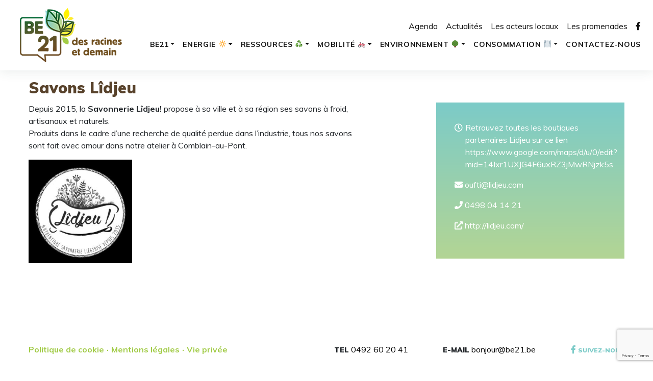

--- FILE ---
content_type: text/html; charset=UTF-8
request_url: https://be21.be/acteur-local/savons-lidjeu/
body_size: 7092
content:
<!doctype html>
<html lang="fr-BE">
<head>
	<meta charset="UTF-8">
	<meta name="viewport" content="width=device-width, initial-scale=1">
	<link rel="profile" href="https://gmpg.org/xfn/11">

  <!-- Global site tag (gtag.js) - Google Analytics -->
  <script async src="https://www.googletagmanager.com/gtag/js?id=UA-165984893-1"></script>
  <script>
    window.dataLayer = window.dataLayer || [];
    function gtag(){dataLayer.push(arguments);}
    gtag('js', new Date());

    gtag('config', 'UA-165984893-1');
  </script>

  
	<title>Savons Lîdjeu &#8211; be21</title>
<link rel='dns-prefetch' href='//maps.googleapis.com' />
<link rel='dns-prefetch' href='//www.google.com' />
<link rel='dns-prefetch' href='//fonts.googleapis.com' />
<link rel='dns-prefetch' href='//pro.fontawesome.com' />
<link rel='dns-prefetch' href='//s.w.org' />
<link rel="alternate" type="application/rss+xml" title="be21 &raquo; Flux" href="https://be21.be/feed/" />
<link rel="alternate" type="application/rss+xml" title="be21 &raquo; Flux des commentaires" href="https://be21.be/comments/feed/" />
		<script type="text/javascript">
			window._wpemojiSettings = {"baseUrl":"https:\/\/s.w.org\/images\/core\/emoji\/13.0.1\/72x72\/","ext":".png","svgUrl":"https:\/\/s.w.org\/images\/core\/emoji\/13.0.1\/svg\/","svgExt":".svg","source":{"concatemoji":"https:\/\/be21.be\/wp-includes\/js\/wp-emoji-release.min.js?ver=5.6.16"}};
			!function(e,a,t){var n,r,o,i=a.createElement("canvas"),p=i.getContext&&i.getContext("2d");function s(e,t){var a=String.fromCharCode;p.clearRect(0,0,i.width,i.height),p.fillText(a.apply(this,e),0,0);e=i.toDataURL();return p.clearRect(0,0,i.width,i.height),p.fillText(a.apply(this,t),0,0),e===i.toDataURL()}function c(e){var t=a.createElement("script");t.src=e,t.defer=t.type="text/javascript",a.getElementsByTagName("head")[0].appendChild(t)}for(o=Array("flag","emoji"),t.supports={everything:!0,everythingExceptFlag:!0},r=0;r<o.length;r++)t.supports[o[r]]=function(e){if(!p||!p.fillText)return!1;switch(p.textBaseline="top",p.font="600 32px Arial",e){case"flag":return s([127987,65039,8205,9895,65039],[127987,65039,8203,9895,65039])?!1:!s([55356,56826,55356,56819],[55356,56826,8203,55356,56819])&&!s([55356,57332,56128,56423,56128,56418,56128,56421,56128,56430,56128,56423,56128,56447],[55356,57332,8203,56128,56423,8203,56128,56418,8203,56128,56421,8203,56128,56430,8203,56128,56423,8203,56128,56447]);case"emoji":return!s([55357,56424,8205,55356,57212],[55357,56424,8203,55356,57212])}return!1}(o[r]),t.supports.everything=t.supports.everything&&t.supports[o[r]],"flag"!==o[r]&&(t.supports.everythingExceptFlag=t.supports.everythingExceptFlag&&t.supports[o[r]]);t.supports.everythingExceptFlag=t.supports.everythingExceptFlag&&!t.supports.flag,t.DOMReady=!1,t.readyCallback=function(){t.DOMReady=!0},t.supports.everything||(n=function(){t.readyCallback()},a.addEventListener?(a.addEventListener("DOMContentLoaded",n,!1),e.addEventListener("load",n,!1)):(e.attachEvent("onload",n),a.attachEvent("onreadystatechange",function(){"complete"===a.readyState&&t.readyCallback()})),(n=t.source||{}).concatemoji?c(n.concatemoji):n.wpemoji&&n.twemoji&&(c(n.twemoji),c(n.wpemoji)))}(window,document,window._wpemojiSettings);
		</script>
		<style type="text/css">
img.wp-smiley,
img.emoji {
	display: inline !important;
	border: none !important;
	box-shadow: none !important;
	height: 1em !important;
	width: 1em !important;
	margin: 0 .07em !important;
	vertical-align: -0.1em !important;
	background: none !important;
	padding: 0 !important;
}
</style>
	<link rel='stylesheet' id='mec-select2-style-css'  href='https://be21.be/wp-content/plugins/modern-events-calendar/assets/packages/select2/select2.min.css?ver=5.6.16' type='text/css' media='all' />
<link rel='stylesheet' id='mec-font-icons-css'  href='https://be21.be/wp-content/plugins/modern-events-calendar/assets/css/iconfonts.css?ver=5.6.16' type='text/css' media='all' />
<link rel='stylesheet' id='mec-frontend-style-css'  href='https://be21.be/wp-content/plugins/modern-events-calendar/assets/css/frontend.min.css?ver=5.2.2' type='text/css' media='all' />
<link rel='stylesheet' id='mec-tooltip-style-css'  href='https://be21.be/wp-content/plugins/modern-events-calendar/assets/packages/tooltip/tooltip.css?ver=5.6.16' type='text/css' media='all' />
<link rel='stylesheet' id='mec-tooltip-shadow-style-css'  href='https://be21.be/wp-content/plugins/modern-events-calendar/assets/packages/tooltip/tooltipster-sideTip-shadow.min.css?ver=5.6.16' type='text/css' media='all' />
<link rel='stylesheet' id='mec-featherlight-style-css'  href='https://be21.be/wp-content/plugins/modern-events-calendar/assets/packages/featherlight/featherlight.css?ver=5.6.16' type='text/css' media='all' />
<link rel='stylesheet' id='mec-google-fonts-css'  href='//fonts.googleapis.com/css?family=Montserrat%3A400%2C700%7CRoboto%3A100%2C300%2C400%2C700&#038;ver=5.6.16' type='text/css' media='all' />
<link rel='stylesheet' id='mec-lity-style-css'  href='https://be21.be/wp-content/plugins/modern-events-calendar/assets/packages/lity/lity.min.css?ver=5.6.16' type='text/css' media='all' />
<link rel='stylesheet' id='wp-block-library-css'  href='https://be21.be/wp-includes/css/dist/block-library/style.min.css?ver=5.6.16' type='text/css' media='all' />
<link rel='stylesheet' id='pb-accordion-blocks-style-css'  href='https://be21.be/wp-content/plugins/accordion-blocks/build/index.css?ver=efa6d05cc181dd691394c671cdceeb28' type='text/css' media='all' />
<link rel='stylesheet' id='contact-form-7-css'  href='https://be21.be/wp-content/plugins/contact-form-7/includes/css/styles.css?ver=5.4' type='text/css' media='all' />
<link rel='stylesheet' id='swiper-css-library-css'  href='https://be21.be/wp-content/plugins/swiper-js-slider/public/css/library.css?ver=5.6.16' type='text/css' media='all' />
<link rel='stylesheet' id='swiper-css-main-css'  href='https://be21.be/wp-content/plugins/swiper-js-slider/public/css/main.css?ver=5.6.16' type='text/css' media='all' />
<link rel='stylesheet' id='bootstrap-css-css'  href='https://be21.be/wp-content/themes/be21/assets/bootstrap/css/bootstrap.css?ver=5.6.16' type='text/css' media='all' />
<link rel='stylesheet' id='google-font-muli-css'  href='//fonts.googleapis.com/css?family=Muli%3A400%2C600%2C700%2C800%2C900&#038;display=swap&#038;ver=5.6.16' type='text/css' media='all' />
<link rel='stylesheet' id='font-awesome-5-css'  href='//pro.fontawesome.com/releases/v5.11.2/css/all.css?ver=5.6.16' type='text/css' media="all" integrity="sha384-zrnmn8R8KkWl12rAZFt4yKjxplaDaT7/EUkKm7AovijfrQItFWR7O/JJn4DAa/gx" crossorigin="anonymous" />
<link rel='stylesheet' id='main-css-css'  href='https://be21.be/wp-content/themes/be21/assets/css/main.css?ver=5.6.16' type='text/css' media='all' />
<link rel='stylesheet' id='page-css-css'  href='https://be21.be/wp-content/themes/be21/assets/css/page.css?ver=5.6.16' type='text/css' media='all' />
<link rel='stylesheet' id='owl-carousel-theme-css'  href='https://be21.be/wp-content/themes/be21/assets/js/owl.carousel/owl.theme.default.css?ver=5.6.16' type='text/css' media='all' />
<link rel='stylesheet' id='owl-carousel-css-css'  href='https://be21.be/wp-content/themes/be21/assets/js/owl.carousel/owl.carousel.css?ver=5.6.16' type='text/css' media='all' />
<script type='text/javascript' src='https://be21.be/wp-includes/js/jquery/jquery.min.js?ver=3.5.1' id='jquery-core-js'></script>
<script type='text/javascript' src='https://be21.be/wp-includes/js/jquery/jquery-migrate.min.js?ver=3.3.2' id='jquery-migrate-js'></script>
<script type='text/javascript' src='https://be21.be/wp-content/plugins/modern-events-calendar/assets/js/jquery.typewatch.js?ver=5.6.16' id='mec-typekit-script-js'></script>
<script type='text/javascript' src='https://be21.be/wp-content/plugins/modern-events-calendar/assets/packages/featherlight/featherlight.js?ver=5.6.16' id='mec-featherlight-script-js'></script>
<script type='text/javascript' src='https://be21.be/wp-content/plugins/modern-events-calendar/assets/packages/select2/select2.full.min.js?ver=5.6.16' id='mec-select2-script-js'></script>
<script type='text/javascript' id='mec-frontend-script-js-extra'>
/* <![CDATA[ */
var mecdata = {"day":"day","days":"days","hour":"hour","hours":"hours","minute":"minute","minutes":"minutes","second":"second","seconds":"seconds","elementor_edit_mode":"no","recapcha_key":"","ajax_url":"https:\/\/be21.be\/wp-admin\/admin-ajax.php","fes_nonce":"855a49a9c5","current_year":"2026","datepicker_format":"yy-mm-dd"};
/* ]]> */
</script>
<script type='text/javascript' src='https://be21.be/wp-content/plugins/modern-events-calendar/assets/js/frontend.js?ver=5.2.2' id='mec-frontend-script-js'></script>
<script type='text/javascript' src='https://be21.be/wp-content/plugins/modern-events-calendar/assets/packages/tooltip/tooltip.js?ver=5.6.16' id='mec-tooltip-script-js'></script>
<script type='text/javascript' src='https://be21.be/wp-content/plugins/modern-events-calendar/assets/js/events.js?ver=5.2.2' id='mec-events-script-js'></script>
<script type='text/javascript' src='https://be21.be/wp-content/plugins/modern-events-calendar/assets/packages/lity/lity.min.js?ver=5.6.16' id='mec-lity-script-js'></script>
<script type='text/javascript' src='https://be21.be/wp-content/plugins/modern-events-calendar/assets/packages/colorbrightness/colorbrightness.min.js?ver=5.6.16' id='mec-colorbrightness-script-js'></script>
<script type='text/javascript' src='https://be21.be/wp-content/plugins/modern-events-calendar/assets/packages/owl-carousel/owl.carousel.min.js?ver=5.6.16' id='mec-owl-carousel-script-js'></script>
<script type='text/javascript' src='https://maps.googleapis.com/maps/api/js?key=AIzaSyA3BuRWGDGxKOAO_fHNcy50Cc7bKboKB4I&#038;language=fr&#038;loading=async&#038;ver=5.6.16' id='google_map-js'></script>
<link rel="https://api.w.org/" href="https://be21.be/wp-json/" /><link rel="alternate" type="application/json" href="https://be21.be/wp-json/wp/v2/acteur-local/711" /><link rel="EditURI" type="application/rsd+xml" title="RSD" href="https://be21.be/xmlrpc.php?rsd" />
<link rel="wlwmanifest" type="application/wlwmanifest+xml" href="https://be21.be/wp-includes/wlwmanifest.xml" /> 
<meta name="generator" content="WordPress 5.6.16" />
<link rel="canonical" href="https://be21.be/acteur-local/savons-lidjeu/" />
<link rel='shortlink' href='https://be21.be/?p=711' />
<link rel="alternate" type="application/json+oembed" href="https://be21.be/wp-json/oembed/1.0/embed?url=https%3A%2F%2Fbe21.be%2Facteur-local%2Fsavons-lidjeu%2F" />
<link rel="alternate" type="text/xml+oembed" href="https://be21.be/wp-json/oembed/1.0/embed?url=https%3A%2F%2Fbe21.be%2Facteur-local%2Fsavons-lidjeu%2F&#038;format=xml" />
<style id="wphtmlblock-css">.wphtmlblock-container.content-right {
                float: right;
                width: 60%;
            }figure.image-left {
                float: left;
                width: 35%;
            }.wphtmlblock-container.content-left {
                float: left;
                width: 60%;
            }figure.image-right {
                float: right;
                width: 35%;
            }</style></head>

<body class="local_actor-template-default single single-local_actor postid-711 no-sidebar">
<div id="page" class="site">
    
	<a class="skip-link screen-reader-text" href="#content">Skip to content</a>

	<header id="masthead" class="site-header">
    
    <nav class="navbar navbar-expand-lg">
      <a class="navbar-brand" title="be21" href="https://be21.be/"><img src="https://be21.be/wp-content/themes/be21/assets/img/logo-be21.png" alt="Logo Be21"></a>
                  <button class="navbar-toggler collapsed" type="button" data-toggle="collapse" data-target="#navbarsExampleDefault"
        aria-controls="navbarsExampleDefault" aria-expanded="false" aria-label="Toggle navigation">
        <span class="btn__nav__line--1"></span>
        <span class="btn__nav__line--2"></span>
        <span class="btn__nav__line--3"></span>
      </button>


      <div class="collapse navbar-collapse " id="navbarsExampleDefault">
        <ul class="navbar-nav navbar-nav--top">

          <li class="nav-item">
            <a class="nav-link" href="/agenda">Agenda</a>
          </li>
          <li class="nav-item">
            <a class="nav-link" href="/actualites">Actualités</a>
          </li>
          <li class="nav-item">
            <a class="nav-link" href="/les-acteurs-locaux">Les acteurs locaux</a>
          </li>
          <li class="nav-item">
            <a class="nav-link" href="/promenades">Les promenades</a>
          </li>
          <li class="nav-item">
            <a class="nav-link" href="https://www.facebook.com/BE21page/" target="_blank"><i class="fab fa-facebook-f"></i></a>
          </li>

        </ul>
        <ul id="primary-menu" class="navbar-nav secondary"><li id="menu-item-10" class="menu-item menu-item-type-post_type menu-item-object-page menu-item-has-children menu-item-10 nav-item dropdown">
	<a class="nav-link dropdown-toggle"  href="https://be21.be/be21/" data-toggle="dropdown" aria-haspopup="true" aria-expanded="false"><span>BE21</span></a>
<div class="dropdown-menu" role="menu">
<a class="dropdown-item"  href="https://be21.be/presentation-be21/"><span>Présentation BE21</span></a><a class="dropdown-item"  href="https://be21.be/membres/"><span>Membres</span></a><a class="dropdown-item"  href="https://be21.be/histoire/"><span>Histoire</span></a><a class="dropdown-item"  href="https://be21.be/inspiration/"><span>Inspiration</span></a>
</div>
</li>
<li id="menu-item-59" class="menu-item menu-item-type-post_type menu-item-object-page menu-item-has-children menu-item-59 nav-item dropdown">
	<a class="nav-link dropdown-toggle"  href="https://be21.be/energies-vertes/" data-toggle="dropdown" aria-haspopup="true" aria-expanded="false"><span>Energie 🔆</span></a>
<div class="dropdown-menu" role="menu">
<a class="dropdown-item"  href="https://be21.be/introduction-energie/"><span>Présentation</span></a><a class="dropdown-item"  href="https://be21.be/projets-energie/"><span>Projets</span></a><a class="dropdown-item"  href="https://be21.be/bons-plans-energie/"><span>Bons plans</span></a><a class="dropdown-item"  href="https://be21.be/historique-energie/"><span>Historique</span></a>
</div>
</li>
<li id="menu-item-58" class="menu-item menu-item-type-post_type menu-item-object-page menu-item-has-children menu-item-58 nav-item dropdown">
	<a class="nav-link dropdown-toggle"  href="https://be21.be/gestion-des-dechets/" data-toggle="dropdown" aria-haspopup="true" aria-expanded="false"><span>Ressources ♻</span></a>
<div class="dropdown-menu" role="menu">
<a class="dropdown-item"  href="https://be21.be/intro-dechets/"><span>Présentation</span></a><a class="dropdown-item"  href="https://be21.be/projets-dechets/"><span>Projets</span></a><a class="dropdown-item"  href="https://be21.be/bons-plans-dechets/"><span>Bons plans</span></a><a class="dropdown-item"  href="https://be21.be/historique-dechets/"><span>Historique</span></a>
</div>
</li>
<li id="menu-item-11" class="menu-item menu-item-type-post_type menu-item-object-page menu-item-has-children menu-item-11 nav-item dropdown">
	<a class="nav-link dropdown-toggle"  href="https://be21.be/mobilite/" data-toggle="dropdown" aria-haspopup="true" aria-expanded="false"><span>Mobilité 🚲</span></a>
<div class="dropdown-menu" role="menu">
<a class="dropdown-item"  href="https://be21.be/presentation-mobilite/"><span>Présentation</span></a><a class="dropdown-item"  href="https://be21.be/projets-mobilite/"><span>Projets</span></a><a class="dropdown-item"  href="https://be21.be/bons-plans-mobilite/"><span>Bons plans</span></a><a class="dropdown-item"  href="https://be21.be/promenades/"><span>Promenades</span></a><a class="dropdown-item"  href="https://be21.be/historique-mobilite/"><span>Historique</span></a>
</div>
</li>
<li id="menu-item-263" class="menu-item menu-item-type-post_type menu-item-object-page menu-item-has-children menu-item-263 nav-item dropdown">
	<a class="nav-link dropdown-toggle"  href="https://be21.be/environnement-%f0%9f%8c%b3/" data-toggle="dropdown" aria-haspopup="true" aria-expanded="false"><span>Environnement 🌳</span></a>
<div class="dropdown-menu" role="menu">
<a class="dropdown-item"  href="https://be21.be/presentation-environnement/"><span>Présentation</span></a><a class="dropdown-item"  href="https://be21.be/projets-environnement/"><span>Projets</span></a><a class="dropdown-item"  href="https://be21.be/bons-plans-environnement/"><span>Bons plans</span></a><a class="dropdown-item"  href="https://be21.be/historique-environnement/"><span>Historique</span></a>
</div>
</li>
<li id="menu-item-138" class="menu-item menu-item-type-post_type menu-item-object-page menu-item-has-children menu-item-138 nav-item dropdown">
	<a class="nav-link dropdown-toggle"  href="https://be21.be/consommation-locale/" data-toggle="dropdown" aria-haspopup="true" aria-expanded="false"><span>Consommation 🍽</span></a>
<div class="dropdown-menu" role="menu">
<a class="dropdown-item"  href="https://be21.be/consommation-locale/colis-dici/"><span>Colis d’ici</span></a><a class="dropdown-item"  href="https://be21.be/intro-consommation/"><span>Présentation</span></a><a class="dropdown-item"  href="https://be21.be/projets-consommation/"><span>Projets</span></a><a class="dropdown-item"  href="https://be21.be/bons-plans-consommation/"><span>Bons plans</span></a><a class="dropdown-item"  href="https://be21.be/historique-consommation/"><span>Historique</span></a>
</div>
</li>
<li id="menu-item-70" class="menu-item menu-item-type-post_type menu-item-object-page menu-item-70 nav-item">
	<a class="nav-link"  href="https://be21.be/contactez-nous/"><span>Contactez-nous</span></a></li>
</ul>      </div>
    </nav>
    
    </header>
    
    
    
        
    
    
    
    
    
    
    
    
    
    	<div id="content" class="site-content">
<div class="container">
<div class="row">
<div class="col-md-12">
  
	<div id="primary" class="content-area">
		<main id="main" class="site-main">

		
<article id="post-711" class="post-711 local_actor type-local_actor status-publish hentry local_actor_category-transformation-locale local_actor_category-local local_actor_category-soin-et-entretien">

	<header class="entry-header">
		<h1 class="entry-title">Savons Lîdjeu</h1>	</header><!-- .entry-header -->
  <div class="row">
  <div class="col-md-7">

	<div class="entry-content">
    
        


    
        
    
    
		
<p>Depuis 2015, la <strong>Savonnerie Lîdjeu!</strong> propose à sa ville et à sa région ses savons à froid, artisanaux et naturels.<br>Produits dans le cadre d&rsquo;une recherche de qualité perdue dans l&rsquo;industrie, tous nos savons sont fait avec amour dans notre atelier à Comblain-au-Pont.</p>



<figure class="wp-block-image size-large is-resized"><img loading="lazy" src="http://be21.be/wp-content/uploads/2020/04/Savon-Lidjeu.jpg" alt="" class="wp-image-712" width="203" height="203" srcset="https://be21.be/wp-content/uploads/2020/04/Savon-Lidjeu.jpg 591w, https://be21.be/wp-content/uploads/2020/04/Savon-Lidjeu-300x300.jpg 300w, https://be21.be/wp-content/uploads/2020/04/Savon-Lidjeu-150x150.jpg 150w" sizes="(max-width: 203px) 100vw, 203px" /></figure>
	</div><!-- .entry-content -->
</div>
<div class="offset-md-1 col-md-4">
	  
  <div id="local-actor-more-information">
    
    
  <p class="schedule">Retrouvez toutes les boutiques partenaires Lîdjeu sur ce lien <br />
https://www.google.com/maps/d/u/0/edit?mid=14Ixr1UXJG4F6uxRZ3jMwRNjzk5s<br />
</p><p><a href="mailto:oufti@lidjeu.com"><i class="fas fa-envelope"></i> oufti@lidjeu.com</a></p><p><a href="tel:0498 04 14 21"><i class="fas fa-phone"></i> 0498 04 14 21</a></p><p><a href="http://lidjeu.com/" target="_blank"><i class="fas fa-external-link-alt"></i> http://lidjeu.com/</a></p>  
  <div id="block-local-actor-addresses">
    
    
  <div class="block-content"></div>
    </div>
  
  </div>
  
  
</div>
  
</div>
</div>
	<footer class="entry-footer">
			</footer><!-- .entry-footer -->
</article><!-- #post-711 -->
		</main><!-- #main -->
	</div><!-- #primary -->
</div>
  
  
</div>
</div>

	</div><!-- #content -->

</div><!-- #page -->

<footer>
<div class="container">
  <div class="row">
    <div class="col-lg-5 contact-links">
      <a href="/politique-de-cookie/">Politique de cookie</a>
      <a href="/mentions-legales/">Mentions légales</a>
      <a href="/vie-privee/">Vie privée</a>

    </div>
    <div class="offset-lg-1 col-lg-6 contact-infos">
      <span><strong>TEL</strong> <a href="tel:+32492602041">0492 60 20 41</a></span>
      <span><strong>E-MAIL</strong> <a href="mailto:bonjour@be21.be">bonjour@be21.be</a></span>
      <a class="contact__fb" href="https://www.facebook.com/BE21page/" target="_blank"><i class="fab fa-facebook-f"></i> <span>Suivez-nous</span></a>
    </div>
  </div>
</div>
</footer>


<script type='text/javascript' src='https://be21.be/wp-includes/js/jquery/ui/core.min.js?ver=1.12.1' id='jquery-ui-core-js'></script>
<script type='text/javascript' src='https://be21.be/wp-includes/js/jquery/ui/datepicker.min.js?ver=1.12.1' id='jquery-ui-datepicker-js'></script>
<script type='text/javascript' id='jquery-ui-datepicker-js-after'>
jQuery(document).ready(function(jQuery){jQuery.datepicker.setDefaults({"closeText":"Fermer","currentText":"Aujourd\u2019hui","monthNames":["janvier","f\u00e9vrier","mars","avril","mai","juin","juillet","ao\u00fbt","septembre","octobre","novembre","d\u00e9cembre"],"monthNamesShort":["Jan","F\u00e9v","Mar","Avr","Mai","Juin","Juil","Ao\u00fbt","Sep","Oct","Nov","D\u00e9c"],"nextText":"Suivant","prevText":"Pr\u00e9c\u00e9dent","dayNames":["dimanche","lundi","mardi","mercredi","jeudi","vendredi","samedi"],"dayNamesShort":["dim","lun","mar","mer","jeu","ven","sam"],"dayNamesMin":["D","L","M","M","J","V","S"],"dateFormat":"d MM yy","firstDay":1,"isRTL":false});});
</script>
<script type='text/javascript' src='https://be21.be/wp-content/plugins/accordion-blocks/js/accordion-blocks.min.js?ver=1.3.0' id='pb-accordion-blocks-frontend-script-js'></script>
<script type='text/javascript' src='https://be21.be/wp-content/plugins/be21_extra/assets/local-actor-detail.js?ver=5.6.16' id='local_actor_detail-js'></script>
<script type='text/javascript' src='https://be21.be/wp-includes/js/dist/vendor/wp-polyfill.min.js?ver=7.4.4' id='wp-polyfill-js'></script>
<script type='text/javascript' id='wp-polyfill-js-after'>
( 'fetch' in window ) || document.write( '<script src="https://be21.be/wp-includes/js/dist/vendor/wp-polyfill-fetch.min.js?ver=3.0.0"></scr' + 'ipt>' );( document.contains ) || document.write( '<script src="https://be21.be/wp-includes/js/dist/vendor/wp-polyfill-node-contains.min.js?ver=3.42.0"></scr' + 'ipt>' );( window.DOMRect ) || document.write( '<script src="https://be21.be/wp-includes/js/dist/vendor/wp-polyfill-dom-rect.min.js?ver=3.42.0"></scr' + 'ipt>' );( window.URL && window.URL.prototype && window.URLSearchParams ) || document.write( '<script src="https://be21.be/wp-includes/js/dist/vendor/wp-polyfill-url.min.js?ver=3.6.4"></scr' + 'ipt>' );( window.FormData && window.FormData.prototype.keys ) || document.write( '<script src="https://be21.be/wp-includes/js/dist/vendor/wp-polyfill-formdata.min.js?ver=3.0.12"></scr' + 'ipt>' );( Element.prototype.matches && Element.prototype.closest ) || document.write( '<script src="https://be21.be/wp-includes/js/dist/vendor/wp-polyfill-element-closest.min.js?ver=2.0.2"></scr' + 'ipt>' );
</script>
<script type='text/javascript' src='https://be21.be/wp-includes/js/dist/i18n.min.js?ver=9e36b5da09c96c657b0297fd6f7cb1fd' id='wp-i18n-js'></script>
<script type='text/javascript' src='https://be21.be/wp-includes/js/dist/vendor/lodash.min.js?ver=4.17.21' id='lodash-js'></script>
<script type='text/javascript' id='lodash-js-after'>
window.lodash = _.noConflict();
</script>
<script type='text/javascript' src='https://be21.be/wp-includes/js/dist/url.min.js?ver=1b4bb2b3f526a1db366ca3147ac39562' id='wp-url-js'></script>
<script type='text/javascript' src='https://be21.be/wp-includes/js/dist/hooks.min.js?ver=d0d9f43e03080e6ace9a3dabbd5f9eee' id='wp-hooks-js'></script>
<script type='text/javascript' id='wp-api-fetch-js-translations'>
( function( domain, translations ) {
	var localeData = translations.locale_data[ domain ] || translations.locale_data.messages;
	localeData[""].domain = domain;
	wp.i18n.setLocaleData( localeData, domain );
} )( "default", {"translation-revision-date":"2021-02-02 16:39:19+0000","generator":"GlotPress\/3.0.0-alpha.2","domain":"messages","locale_data":{"messages":{"":{"domain":"messages","plural-forms":"nplurals=2; plural=n > 1;","lang":"fr_BE"},"You are probably offline.":["Vous \u00eates probablement hors ligne."],"Media upload failed. If this is a photo or a large image, please scale it down and try again.":["Le t\u00e9l\u00e9versement du m\u00e9dia a \u00e9chou\u00e9. S\u2019il s\u2019agit d\u2019une photo ou d\u2019une grande image, veuillez la redimensionner puis r\u00e9essayer."],"An unknown error occurred.":["Une erreur inconnue est survenue."],"The response is not a valid JSON response.":["La r\u00e9ponse n\u2019est pas une r\u00e9ponse JSON valide."]}},"comment":{"reference":"wp-includes\/js\/dist\/api-fetch.js"}} );
</script>
<script type='text/javascript' src='https://be21.be/wp-includes/js/dist/api-fetch.min.js?ver=c207d2d188ba8bf763f7acd50b7fd5a9' id='wp-api-fetch-js'></script>
<script type='text/javascript' id='wp-api-fetch-js-after'>
wp.apiFetch.use( wp.apiFetch.createRootURLMiddleware( "https://be21.be/wp-json/" ) );
wp.apiFetch.nonceMiddleware = wp.apiFetch.createNonceMiddleware( "30eabf4283" );
wp.apiFetch.use( wp.apiFetch.nonceMiddleware );
wp.apiFetch.use( wp.apiFetch.mediaUploadMiddleware );
wp.apiFetch.nonceEndpoint = "https://be21.be/wp-admin/admin-ajax.php?action=rest-nonce";
</script>
<script type='text/javascript' id='contact-form-7-js-extra'>
/* <![CDATA[ */
var wpcf7 = [];
/* ]]> */
</script>
<script type='text/javascript' src='https://be21.be/wp-content/plugins/contact-form-7/includes/js/index.js?ver=5.4' id='contact-form-7-js'></script>
<script type='text/javascript' src='https://be21.be/wp-content/plugins/swiper-js-slider/public/js/library.js?ver=4.5.0' id='swiper-js-library-js'></script>
<script type='text/javascript' src='https://be21.be/wp-content/plugins/swiper-js-slider/public/js/main.js?ver=1.0.0' id='swiper-js-main-js'></script>
<script type='text/javascript' src='https://be21.be/wp-content/themes/be21/js/navigation.js?ver=20151215' id='be21-navigation-js'></script>
<script type='text/javascript' src='https://be21.be/wp-content/themes/be21/js/skip-link-focus-fix.js?ver=20151215' id='be21-skip-link-focus-fix-js'></script>
<script type='text/javascript' src='https://be21.be/wp-content/themes/be21/assets/js/popper.js/popper.min.js?ver=5.6.16' id='popper-js'></script>
<script type='text/javascript' src='https://be21.be/wp-content/themes/be21/assets/bootstrap/js/bootstrap.min.js?ver=5.6.16' id='bootstrap-js-js'></script>
<script type='text/javascript' src='https://be21.be/wp-content/themes/be21/assets/js/main.js?ver=5.6.16' id='main-js-js'></script>
<script type='text/javascript' src='https://be21.be/wp-content/themes/be21/assets/js/owl.carousel/owl.carousel.min.js?ver=5.6.16' id='owl-carousel-js-js'></script>
<script type='text/javascript' src='https://www.google.com/recaptcha/api.js?render=6LeRetoUAAAAAFrjZT2i6oLA9l3q0bjVuh7Wwq6R&#038;ver=3.0' id='google-recaptcha-js'></script>
<script type='text/javascript' id='wpcf7-recaptcha-js-extra'>
/* <![CDATA[ */
var wpcf7_recaptcha = {"sitekey":"6LeRetoUAAAAAFrjZT2i6oLA9l3q0bjVuh7Wwq6R","actions":{"homepage":"homepage","contactform":"contactform"}};
/* ]]> */
</script>
<script type='text/javascript' src='https://be21.be/wp-content/plugins/contact-form-7/modules/recaptcha/index.js?ver=5.4' id='wpcf7-recaptcha-js'></script>
<script type='text/javascript' src='https://be21.be/wp-includes/js/wp-embed.min.js?ver=5.6.16' id='wp-embed-js'></script>

</body>
</html>


--- FILE ---
content_type: text/html; charset=utf-8
request_url: https://www.google.com/recaptcha/api2/anchor?ar=1&k=6LeRetoUAAAAAFrjZT2i6oLA9l3q0bjVuh7Wwq6R&co=aHR0cHM6Ly9iZTIxLmJlOjQ0Mw..&hl=en&v=PoyoqOPhxBO7pBk68S4YbpHZ&size=invisible&anchor-ms=20000&execute-ms=30000&cb=bhfpaytep55x
body_size: 48518
content:
<!DOCTYPE HTML><html dir="ltr" lang="en"><head><meta http-equiv="Content-Type" content="text/html; charset=UTF-8">
<meta http-equiv="X-UA-Compatible" content="IE=edge">
<title>reCAPTCHA</title>
<style type="text/css">
/* cyrillic-ext */
@font-face {
  font-family: 'Roboto';
  font-style: normal;
  font-weight: 400;
  font-stretch: 100%;
  src: url(//fonts.gstatic.com/s/roboto/v48/KFO7CnqEu92Fr1ME7kSn66aGLdTylUAMa3GUBHMdazTgWw.woff2) format('woff2');
  unicode-range: U+0460-052F, U+1C80-1C8A, U+20B4, U+2DE0-2DFF, U+A640-A69F, U+FE2E-FE2F;
}
/* cyrillic */
@font-face {
  font-family: 'Roboto';
  font-style: normal;
  font-weight: 400;
  font-stretch: 100%;
  src: url(//fonts.gstatic.com/s/roboto/v48/KFO7CnqEu92Fr1ME7kSn66aGLdTylUAMa3iUBHMdazTgWw.woff2) format('woff2');
  unicode-range: U+0301, U+0400-045F, U+0490-0491, U+04B0-04B1, U+2116;
}
/* greek-ext */
@font-face {
  font-family: 'Roboto';
  font-style: normal;
  font-weight: 400;
  font-stretch: 100%;
  src: url(//fonts.gstatic.com/s/roboto/v48/KFO7CnqEu92Fr1ME7kSn66aGLdTylUAMa3CUBHMdazTgWw.woff2) format('woff2');
  unicode-range: U+1F00-1FFF;
}
/* greek */
@font-face {
  font-family: 'Roboto';
  font-style: normal;
  font-weight: 400;
  font-stretch: 100%;
  src: url(//fonts.gstatic.com/s/roboto/v48/KFO7CnqEu92Fr1ME7kSn66aGLdTylUAMa3-UBHMdazTgWw.woff2) format('woff2');
  unicode-range: U+0370-0377, U+037A-037F, U+0384-038A, U+038C, U+038E-03A1, U+03A3-03FF;
}
/* math */
@font-face {
  font-family: 'Roboto';
  font-style: normal;
  font-weight: 400;
  font-stretch: 100%;
  src: url(//fonts.gstatic.com/s/roboto/v48/KFO7CnqEu92Fr1ME7kSn66aGLdTylUAMawCUBHMdazTgWw.woff2) format('woff2');
  unicode-range: U+0302-0303, U+0305, U+0307-0308, U+0310, U+0312, U+0315, U+031A, U+0326-0327, U+032C, U+032F-0330, U+0332-0333, U+0338, U+033A, U+0346, U+034D, U+0391-03A1, U+03A3-03A9, U+03B1-03C9, U+03D1, U+03D5-03D6, U+03F0-03F1, U+03F4-03F5, U+2016-2017, U+2034-2038, U+203C, U+2040, U+2043, U+2047, U+2050, U+2057, U+205F, U+2070-2071, U+2074-208E, U+2090-209C, U+20D0-20DC, U+20E1, U+20E5-20EF, U+2100-2112, U+2114-2115, U+2117-2121, U+2123-214F, U+2190, U+2192, U+2194-21AE, U+21B0-21E5, U+21F1-21F2, U+21F4-2211, U+2213-2214, U+2216-22FF, U+2308-230B, U+2310, U+2319, U+231C-2321, U+2336-237A, U+237C, U+2395, U+239B-23B7, U+23D0, U+23DC-23E1, U+2474-2475, U+25AF, U+25B3, U+25B7, U+25BD, U+25C1, U+25CA, U+25CC, U+25FB, U+266D-266F, U+27C0-27FF, U+2900-2AFF, U+2B0E-2B11, U+2B30-2B4C, U+2BFE, U+3030, U+FF5B, U+FF5D, U+1D400-1D7FF, U+1EE00-1EEFF;
}
/* symbols */
@font-face {
  font-family: 'Roboto';
  font-style: normal;
  font-weight: 400;
  font-stretch: 100%;
  src: url(//fonts.gstatic.com/s/roboto/v48/KFO7CnqEu92Fr1ME7kSn66aGLdTylUAMaxKUBHMdazTgWw.woff2) format('woff2');
  unicode-range: U+0001-000C, U+000E-001F, U+007F-009F, U+20DD-20E0, U+20E2-20E4, U+2150-218F, U+2190, U+2192, U+2194-2199, U+21AF, U+21E6-21F0, U+21F3, U+2218-2219, U+2299, U+22C4-22C6, U+2300-243F, U+2440-244A, U+2460-24FF, U+25A0-27BF, U+2800-28FF, U+2921-2922, U+2981, U+29BF, U+29EB, U+2B00-2BFF, U+4DC0-4DFF, U+FFF9-FFFB, U+10140-1018E, U+10190-1019C, U+101A0, U+101D0-101FD, U+102E0-102FB, U+10E60-10E7E, U+1D2C0-1D2D3, U+1D2E0-1D37F, U+1F000-1F0FF, U+1F100-1F1AD, U+1F1E6-1F1FF, U+1F30D-1F30F, U+1F315, U+1F31C, U+1F31E, U+1F320-1F32C, U+1F336, U+1F378, U+1F37D, U+1F382, U+1F393-1F39F, U+1F3A7-1F3A8, U+1F3AC-1F3AF, U+1F3C2, U+1F3C4-1F3C6, U+1F3CA-1F3CE, U+1F3D4-1F3E0, U+1F3ED, U+1F3F1-1F3F3, U+1F3F5-1F3F7, U+1F408, U+1F415, U+1F41F, U+1F426, U+1F43F, U+1F441-1F442, U+1F444, U+1F446-1F449, U+1F44C-1F44E, U+1F453, U+1F46A, U+1F47D, U+1F4A3, U+1F4B0, U+1F4B3, U+1F4B9, U+1F4BB, U+1F4BF, U+1F4C8-1F4CB, U+1F4D6, U+1F4DA, U+1F4DF, U+1F4E3-1F4E6, U+1F4EA-1F4ED, U+1F4F7, U+1F4F9-1F4FB, U+1F4FD-1F4FE, U+1F503, U+1F507-1F50B, U+1F50D, U+1F512-1F513, U+1F53E-1F54A, U+1F54F-1F5FA, U+1F610, U+1F650-1F67F, U+1F687, U+1F68D, U+1F691, U+1F694, U+1F698, U+1F6AD, U+1F6B2, U+1F6B9-1F6BA, U+1F6BC, U+1F6C6-1F6CF, U+1F6D3-1F6D7, U+1F6E0-1F6EA, U+1F6F0-1F6F3, U+1F6F7-1F6FC, U+1F700-1F7FF, U+1F800-1F80B, U+1F810-1F847, U+1F850-1F859, U+1F860-1F887, U+1F890-1F8AD, U+1F8B0-1F8BB, U+1F8C0-1F8C1, U+1F900-1F90B, U+1F93B, U+1F946, U+1F984, U+1F996, U+1F9E9, U+1FA00-1FA6F, U+1FA70-1FA7C, U+1FA80-1FA89, U+1FA8F-1FAC6, U+1FACE-1FADC, U+1FADF-1FAE9, U+1FAF0-1FAF8, U+1FB00-1FBFF;
}
/* vietnamese */
@font-face {
  font-family: 'Roboto';
  font-style: normal;
  font-weight: 400;
  font-stretch: 100%;
  src: url(//fonts.gstatic.com/s/roboto/v48/KFO7CnqEu92Fr1ME7kSn66aGLdTylUAMa3OUBHMdazTgWw.woff2) format('woff2');
  unicode-range: U+0102-0103, U+0110-0111, U+0128-0129, U+0168-0169, U+01A0-01A1, U+01AF-01B0, U+0300-0301, U+0303-0304, U+0308-0309, U+0323, U+0329, U+1EA0-1EF9, U+20AB;
}
/* latin-ext */
@font-face {
  font-family: 'Roboto';
  font-style: normal;
  font-weight: 400;
  font-stretch: 100%;
  src: url(//fonts.gstatic.com/s/roboto/v48/KFO7CnqEu92Fr1ME7kSn66aGLdTylUAMa3KUBHMdazTgWw.woff2) format('woff2');
  unicode-range: U+0100-02BA, U+02BD-02C5, U+02C7-02CC, U+02CE-02D7, U+02DD-02FF, U+0304, U+0308, U+0329, U+1D00-1DBF, U+1E00-1E9F, U+1EF2-1EFF, U+2020, U+20A0-20AB, U+20AD-20C0, U+2113, U+2C60-2C7F, U+A720-A7FF;
}
/* latin */
@font-face {
  font-family: 'Roboto';
  font-style: normal;
  font-weight: 400;
  font-stretch: 100%;
  src: url(//fonts.gstatic.com/s/roboto/v48/KFO7CnqEu92Fr1ME7kSn66aGLdTylUAMa3yUBHMdazQ.woff2) format('woff2');
  unicode-range: U+0000-00FF, U+0131, U+0152-0153, U+02BB-02BC, U+02C6, U+02DA, U+02DC, U+0304, U+0308, U+0329, U+2000-206F, U+20AC, U+2122, U+2191, U+2193, U+2212, U+2215, U+FEFF, U+FFFD;
}
/* cyrillic-ext */
@font-face {
  font-family: 'Roboto';
  font-style: normal;
  font-weight: 500;
  font-stretch: 100%;
  src: url(//fonts.gstatic.com/s/roboto/v48/KFO7CnqEu92Fr1ME7kSn66aGLdTylUAMa3GUBHMdazTgWw.woff2) format('woff2');
  unicode-range: U+0460-052F, U+1C80-1C8A, U+20B4, U+2DE0-2DFF, U+A640-A69F, U+FE2E-FE2F;
}
/* cyrillic */
@font-face {
  font-family: 'Roboto';
  font-style: normal;
  font-weight: 500;
  font-stretch: 100%;
  src: url(//fonts.gstatic.com/s/roboto/v48/KFO7CnqEu92Fr1ME7kSn66aGLdTylUAMa3iUBHMdazTgWw.woff2) format('woff2');
  unicode-range: U+0301, U+0400-045F, U+0490-0491, U+04B0-04B1, U+2116;
}
/* greek-ext */
@font-face {
  font-family: 'Roboto';
  font-style: normal;
  font-weight: 500;
  font-stretch: 100%;
  src: url(//fonts.gstatic.com/s/roboto/v48/KFO7CnqEu92Fr1ME7kSn66aGLdTylUAMa3CUBHMdazTgWw.woff2) format('woff2');
  unicode-range: U+1F00-1FFF;
}
/* greek */
@font-face {
  font-family: 'Roboto';
  font-style: normal;
  font-weight: 500;
  font-stretch: 100%;
  src: url(//fonts.gstatic.com/s/roboto/v48/KFO7CnqEu92Fr1ME7kSn66aGLdTylUAMa3-UBHMdazTgWw.woff2) format('woff2');
  unicode-range: U+0370-0377, U+037A-037F, U+0384-038A, U+038C, U+038E-03A1, U+03A3-03FF;
}
/* math */
@font-face {
  font-family: 'Roboto';
  font-style: normal;
  font-weight: 500;
  font-stretch: 100%;
  src: url(//fonts.gstatic.com/s/roboto/v48/KFO7CnqEu92Fr1ME7kSn66aGLdTylUAMawCUBHMdazTgWw.woff2) format('woff2');
  unicode-range: U+0302-0303, U+0305, U+0307-0308, U+0310, U+0312, U+0315, U+031A, U+0326-0327, U+032C, U+032F-0330, U+0332-0333, U+0338, U+033A, U+0346, U+034D, U+0391-03A1, U+03A3-03A9, U+03B1-03C9, U+03D1, U+03D5-03D6, U+03F0-03F1, U+03F4-03F5, U+2016-2017, U+2034-2038, U+203C, U+2040, U+2043, U+2047, U+2050, U+2057, U+205F, U+2070-2071, U+2074-208E, U+2090-209C, U+20D0-20DC, U+20E1, U+20E5-20EF, U+2100-2112, U+2114-2115, U+2117-2121, U+2123-214F, U+2190, U+2192, U+2194-21AE, U+21B0-21E5, U+21F1-21F2, U+21F4-2211, U+2213-2214, U+2216-22FF, U+2308-230B, U+2310, U+2319, U+231C-2321, U+2336-237A, U+237C, U+2395, U+239B-23B7, U+23D0, U+23DC-23E1, U+2474-2475, U+25AF, U+25B3, U+25B7, U+25BD, U+25C1, U+25CA, U+25CC, U+25FB, U+266D-266F, U+27C0-27FF, U+2900-2AFF, U+2B0E-2B11, U+2B30-2B4C, U+2BFE, U+3030, U+FF5B, U+FF5D, U+1D400-1D7FF, U+1EE00-1EEFF;
}
/* symbols */
@font-face {
  font-family: 'Roboto';
  font-style: normal;
  font-weight: 500;
  font-stretch: 100%;
  src: url(//fonts.gstatic.com/s/roboto/v48/KFO7CnqEu92Fr1ME7kSn66aGLdTylUAMaxKUBHMdazTgWw.woff2) format('woff2');
  unicode-range: U+0001-000C, U+000E-001F, U+007F-009F, U+20DD-20E0, U+20E2-20E4, U+2150-218F, U+2190, U+2192, U+2194-2199, U+21AF, U+21E6-21F0, U+21F3, U+2218-2219, U+2299, U+22C4-22C6, U+2300-243F, U+2440-244A, U+2460-24FF, U+25A0-27BF, U+2800-28FF, U+2921-2922, U+2981, U+29BF, U+29EB, U+2B00-2BFF, U+4DC0-4DFF, U+FFF9-FFFB, U+10140-1018E, U+10190-1019C, U+101A0, U+101D0-101FD, U+102E0-102FB, U+10E60-10E7E, U+1D2C0-1D2D3, U+1D2E0-1D37F, U+1F000-1F0FF, U+1F100-1F1AD, U+1F1E6-1F1FF, U+1F30D-1F30F, U+1F315, U+1F31C, U+1F31E, U+1F320-1F32C, U+1F336, U+1F378, U+1F37D, U+1F382, U+1F393-1F39F, U+1F3A7-1F3A8, U+1F3AC-1F3AF, U+1F3C2, U+1F3C4-1F3C6, U+1F3CA-1F3CE, U+1F3D4-1F3E0, U+1F3ED, U+1F3F1-1F3F3, U+1F3F5-1F3F7, U+1F408, U+1F415, U+1F41F, U+1F426, U+1F43F, U+1F441-1F442, U+1F444, U+1F446-1F449, U+1F44C-1F44E, U+1F453, U+1F46A, U+1F47D, U+1F4A3, U+1F4B0, U+1F4B3, U+1F4B9, U+1F4BB, U+1F4BF, U+1F4C8-1F4CB, U+1F4D6, U+1F4DA, U+1F4DF, U+1F4E3-1F4E6, U+1F4EA-1F4ED, U+1F4F7, U+1F4F9-1F4FB, U+1F4FD-1F4FE, U+1F503, U+1F507-1F50B, U+1F50D, U+1F512-1F513, U+1F53E-1F54A, U+1F54F-1F5FA, U+1F610, U+1F650-1F67F, U+1F687, U+1F68D, U+1F691, U+1F694, U+1F698, U+1F6AD, U+1F6B2, U+1F6B9-1F6BA, U+1F6BC, U+1F6C6-1F6CF, U+1F6D3-1F6D7, U+1F6E0-1F6EA, U+1F6F0-1F6F3, U+1F6F7-1F6FC, U+1F700-1F7FF, U+1F800-1F80B, U+1F810-1F847, U+1F850-1F859, U+1F860-1F887, U+1F890-1F8AD, U+1F8B0-1F8BB, U+1F8C0-1F8C1, U+1F900-1F90B, U+1F93B, U+1F946, U+1F984, U+1F996, U+1F9E9, U+1FA00-1FA6F, U+1FA70-1FA7C, U+1FA80-1FA89, U+1FA8F-1FAC6, U+1FACE-1FADC, U+1FADF-1FAE9, U+1FAF0-1FAF8, U+1FB00-1FBFF;
}
/* vietnamese */
@font-face {
  font-family: 'Roboto';
  font-style: normal;
  font-weight: 500;
  font-stretch: 100%;
  src: url(//fonts.gstatic.com/s/roboto/v48/KFO7CnqEu92Fr1ME7kSn66aGLdTylUAMa3OUBHMdazTgWw.woff2) format('woff2');
  unicode-range: U+0102-0103, U+0110-0111, U+0128-0129, U+0168-0169, U+01A0-01A1, U+01AF-01B0, U+0300-0301, U+0303-0304, U+0308-0309, U+0323, U+0329, U+1EA0-1EF9, U+20AB;
}
/* latin-ext */
@font-face {
  font-family: 'Roboto';
  font-style: normal;
  font-weight: 500;
  font-stretch: 100%;
  src: url(//fonts.gstatic.com/s/roboto/v48/KFO7CnqEu92Fr1ME7kSn66aGLdTylUAMa3KUBHMdazTgWw.woff2) format('woff2');
  unicode-range: U+0100-02BA, U+02BD-02C5, U+02C7-02CC, U+02CE-02D7, U+02DD-02FF, U+0304, U+0308, U+0329, U+1D00-1DBF, U+1E00-1E9F, U+1EF2-1EFF, U+2020, U+20A0-20AB, U+20AD-20C0, U+2113, U+2C60-2C7F, U+A720-A7FF;
}
/* latin */
@font-face {
  font-family: 'Roboto';
  font-style: normal;
  font-weight: 500;
  font-stretch: 100%;
  src: url(//fonts.gstatic.com/s/roboto/v48/KFO7CnqEu92Fr1ME7kSn66aGLdTylUAMa3yUBHMdazQ.woff2) format('woff2');
  unicode-range: U+0000-00FF, U+0131, U+0152-0153, U+02BB-02BC, U+02C6, U+02DA, U+02DC, U+0304, U+0308, U+0329, U+2000-206F, U+20AC, U+2122, U+2191, U+2193, U+2212, U+2215, U+FEFF, U+FFFD;
}
/* cyrillic-ext */
@font-face {
  font-family: 'Roboto';
  font-style: normal;
  font-weight: 900;
  font-stretch: 100%;
  src: url(//fonts.gstatic.com/s/roboto/v48/KFO7CnqEu92Fr1ME7kSn66aGLdTylUAMa3GUBHMdazTgWw.woff2) format('woff2');
  unicode-range: U+0460-052F, U+1C80-1C8A, U+20B4, U+2DE0-2DFF, U+A640-A69F, U+FE2E-FE2F;
}
/* cyrillic */
@font-face {
  font-family: 'Roboto';
  font-style: normal;
  font-weight: 900;
  font-stretch: 100%;
  src: url(//fonts.gstatic.com/s/roboto/v48/KFO7CnqEu92Fr1ME7kSn66aGLdTylUAMa3iUBHMdazTgWw.woff2) format('woff2');
  unicode-range: U+0301, U+0400-045F, U+0490-0491, U+04B0-04B1, U+2116;
}
/* greek-ext */
@font-face {
  font-family: 'Roboto';
  font-style: normal;
  font-weight: 900;
  font-stretch: 100%;
  src: url(//fonts.gstatic.com/s/roboto/v48/KFO7CnqEu92Fr1ME7kSn66aGLdTylUAMa3CUBHMdazTgWw.woff2) format('woff2');
  unicode-range: U+1F00-1FFF;
}
/* greek */
@font-face {
  font-family: 'Roboto';
  font-style: normal;
  font-weight: 900;
  font-stretch: 100%;
  src: url(//fonts.gstatic.com/s/roboto/v48/KFO7CnqEu92Fr1ME7kSn66aGLdTylUAMa3-UBHMdazTgWw.woff2) format('woff2');
  unicode-range: U+0370-0377, U+037A-037F, U+0384-038A, U+038C, U+038E-03A1, U+03A3-03FF;
}
/* math */
@font-face {
  font-family: 'Roboto';
  font-style: normal;
  font-weight: 900;
  font-stretch: 100%;
  src: url(//fonts.gstatic.com/s/roboto/v48/KFO7CnqEu92Fr1ME7kSn66aGLdTylUAMawCUBHMdazTgWw.woff2) format('woff2');
  unicode-range: U+0302-0303, U+0305, U+0307-0308, U+0310, U+0312, U+0315, U+031A, U+0326-0327, U+032C, U+032F-0330, U+0332-0333, U+0338, U+033A, U+0346, U+034D, U+0391-03A1, U+03A3-03A9, U+03B1-03C9, U+03D1, U+03D5-03D6, U+03F0-03F1, U+03F4-03F5, U+2016-2017, U+2034-2038, U+203C, U+2040, U+2043, U+2047, U+2050, U+2057, U+205F, U+2070-2071, U+2074-208E, U+2090-209C, U+20D0-20DC, U+20E1, U+20E5-20EF, U+2100-2112, U+2114-2115, U+2117-2121, U+2123-214F, U+2190, U+2192, U+2194-21AE, U+21B0-21E5, U+21F1-21F2, U+21F4-2211, U+2213-2214, U+2216-22FF, U+2308-230B, U+2310, U+2319, U+231C-2321, U+2336-237A, U+237C, U+2395, U+239B-23B7, U+23D0, U+23DC-23E1, U+2474-2475, U+25AF, U+25B3, U+25B7, U+25BD, U+25C1, U+25CA, U+25CC, U+25FB, U+266D-266F, U+27C0-27FF, U+2900-2AFF, U+2B0E-2B11, U+2B30-2B4C, U+2BFE, U+3030, U+FF5B, U+FF5D, U+1D400-1D7FF, U+1EE00-1EEFF;
}
/* symbols */
@font-face {
  font-family: 'Roboto';
  font-style: normal;
  font-weight: 900;
  font-stretch: 100%;
  src: url(//fonts.gstatic.com/s/roboto/v48/KFO7CnqEu92Fr1ME7kSn66aGLdTylUAMaxKUBHMdazTgWw.woff2) format('woff2');
  unicode-range: U+0001-000C, U+000E-001F, U+007F-009F, U+20DD-20E0, U+20E2-20E4, U+2150-218F, U+2190, U+2192, U+2194-2199, U+21AF, U+21E6-21F0, U+21F3, U+2218-2219, U+2299, U+22C4-22C6, U+2300-243F, U+2440-244A, U+2460-24FF, U+25A0-27BF, U+2800-28FF, U+2921-2922, U+2981, U+29BF, U+29EB, U+2B00-2BFF, U+4DC0-4DFF, U+FFF9-FFFB, U+10140-1018E, U+10190-1019C, U+101A0, U+101D0-101FD, U+102E0-102FB, U+10E60-10E7E, U+1D2C0-1D2D3, U+1D2E0-1D37F, U+1F000-1F0FF, U+1F100-1F1AD, U+1F1E6-1F1FF, U+1F30D-1F30F, U+1F315, U+1F31C, U+1F31E, U+1F320-1F32C, U+1F336, U+1F378, U+1F37D, U+1F382, U+1F393-1F39F, U+1F3A7-1F3A8, U+1F3AC-1F3AF, U+1F3C2, U+1F3C4-1F3C6, U+1F3CA-1F3CE, U+1F3D4-1F3E0, U+1F3ED, U+1F3F1-1F3F3, U+1F3F5-1F3F7, U+1F408, U+1F415, U+1F41F, U+1F426, U+1F43F, U+1F441-1F442, U+1F444, U+1F446-1F449, U+1F44C-1F44E, U+1F453, U+1F46A, U+1F47D, U+1F4A3, U+1F4B0, U+1F4B3, U+1F4B9, U+1F4BB, U+1F4BF, U+1F4C8-1F4CB, U+1F4D6, U+1F4DA, U+1F4DF, U+1F4E3-1F4E6, U+1F4EA-1F4ED, U+1F4F7, U+1F4F9-1F4FB, U+1F4FD-1F4FE, U+1F503, U+1F507-1F50B, U+1F50D, U+1F512-1F513, U+1F53E-1F54A, U+1F54F-1F5FA, U+1F610, U+1F650-1F67F, U+1F687, U+1F68D, U+1F691, U+1F694, U+1F698, U+1F6AD, U+1F6B2, U+1F6B9-1F6BA, U+1F6BC, U+1F6C6-1F6CF, U+1F6D3-1F6D7, U+1F6E0-1F6EA, U+1F6F0-1F6F3, U+1F6F7-1F6FC, U+1F700-1F7FF, U+1F800-1F80B, U+1F810-1F847, U+1F850-1F859, U+1F860-1F887, U+1F890-1F8AD, U+1F8B0-1F8BB, U+1F8C0-1F8C1, U+1F900-1F90B, U+1F93B, U+1F946, U+1F984, U+1F996, U+1F9E9, U+1FA00-1FA6F, U+1FA70-1FA7C, U+1FA80-1FA89, U+1FA8F-1FAC6, U+1FACE-1FADC, U+1FADF-1FAE9, U+1FAF0-1FAF8, U+1FB00-1FBFF;
}
/* vietnamese */
@font-face {
  font-family: 'Roboto';
  font-style: normal;
  font-weight: 900;
  font-stretch: 100%;
  src: url(//fonts.gstatic.com/s/roboto/v48/KFO7CnqEu92Fr1ME7kSn66aGLdTylUAMa3OUBHMdazTgWw.woff2) format('woff2');
  unicode-range: U+0102-0103, U+0110-0111, U+0128-0129, U+0168-0169, U+01A0-01A1, U+01AF-01B0, U+0300-0301, U+0303-0304, U+0308-0309, U+0323, U+0329, U+1EA0-1EF9, U+20AB;
}
/* latin-ext */
@font-face {
  font-family: 'Roboto';
  font-style: normal;
  font-weight: 900;
  font-stretch: 100%;
  src: url(//fonts.gstatic.com/s/roboto/v48/KFO7CnqEu92Fr1ME7kSn66aGLdTylUAMa3KUBHMdazTgWw.woff2) format('woff2');
  unicode-range: U+0100-02BA, U+02BD-02C5, U+02C7-02CC, U+02CE-02D7, U+02DD-02FF, U+0304, U+0308, U+0329, U+1D00-1DBF, U+1E00-1E9F, U+1EF2-1EFF, U+2020, U+20A0-20AB, U+20AD-20C0, U+2113, U+2C60-2C7F, U+A720-A7FF;
}
/* latin */
@font-face {
  font-family: 'Roboto';
  font-style: normal;
  font-weight: 900;
  font-stretch: 100%;
  src: url(//fonts.gstatic.com/s/roboto/v48/KFO7CnqEu92Fr1ME7kSn66aGLdTylUAMa3yUBHMdazQ.woff2) format('woff2');
  unicode-range: U+0000-00FF, U+0131, U+0152-0153, U+02BB-02BC, U+02C6, U+02DA, U+02DC, U+0304, U+0308, U+0329, U+2000-206F, U+20AC, U+2122, U+2191, U+2193, U+2212, U+2215, U+FEFF, U+FFFD;
}

</style>
<link rel="stylesheet" type="text/css" href="https://www.gstatic.com/recaptcha/releases/PoyoqOPhxBO7pBk68S4YbpHZ/styles__ltr.css">
<script nonce="rV7wEm_TyQR1btQZ4B1KHg" type="text/javascript">window['__recaptcha_api'] = 'https://www.google.com/recaptcha/api2/';</script>
<script type="text/javascript" src="https://www.gstatic.com/recaptcha/releases/PoyoqOPhxBO7pBk68S4YbpHZ/recaptcha__en.js" nonce="rV7wEm_TyQR1btQZ4B1KHg">
      
    </script></head>
<body><div id="rc-anchor-alert" class="rc-anchor-alert"></div>
<input type="hidden" id="recaptcha-token" value="[base64]">
<script type="text/javascript" nonce="rV7wEm_TyQR1btQZ4B1KHg">
      recaptcha.anchor.Main.init("[\x22ainput\x22,[\x22bgdata\x22,\x22\x22,\[base64]/[base64]/[base64]/[base64]/[base64]/[base64]/[base64]/[base64]/[base64]/[base64]\\u003d\x22,\[base64]\x22,\x22ScKfEsOSw7ckDcKSIMOzwq9VwrE3biRfclcoT8KkwpPDmxTCgWIwAmXDp8KPwqjDmMOzwr7DosK2MS0Dw48hCcOlIlnDj8KSw5FSw43CscOdEMOBwrzCumYRworCk8Oxw6lEDAxlwq3DocKidzhZXGTDt8O2wo7Dgy1VLcK/wrvDncO4wrjCksK+LwjDjHbDrsOTNcOiw7hsfHE6YSLDpVpxwpTDv2pwf8OHwozCicOuUDsRwqYMwp/[base64]/CkHPDmislwqQNw6LChcKvdV3Ds8ORMVXDkMOWfsK4Vx3Cuhlrw7Nxwq7CrBo+CcOYAyMwwpU5QMKcwp3Dg2nCjkzDlhrCmsOCwrLDjcKBVcOgW18Mw5RMZkJWTMOjbm/CoMKbBsKXw44BFx7DqSEreGTDgcKCw4waVMKdaQVJw6EPwqMSwqBkw5bCj3jCmMKuOR02Q8OAdMOGecKEa3l9wrzDkXM1w48wTgrCj8OpwpgpRUVBw4k4wo3CvMK4P8KECQUqc3HCjcKFRcOFbMOdflA/BUDDoMKBUcOhw7/[base64]/CmBdZw4Zlw6/CrMKeeRRXeMKYwq4oJXzDqG7CqirDtSBODxTCrCkXb8KiJ8KUaUvClsKywp/[base64]/DqnjDocOAQcKHwrdRT8KmB8O/QsO3woPDonYlwprCucOZw4cdw6bDu8Otw5PCpQPCh8OSw5E6CirDkcOMUzBeI8K8w5oDw7shLxtDwpckwoRkdRzDpjU4EsKdD8OFV8KxwrAiw5I1wqPDtFBAeF/DmWE9w4VfKA5yHsKPw7LDnDgRIFzCv3fCocOqC8Oew4jDrsOSdBIAOwdwVTvDhFvCgx/Dpz0Uwopiw6hZwplmfRUYMMK3UDRdwq5+SH7Cq8KDI1DCgMOyVMK7N8ORwrnCuMK/w5U7w7BGwoIfa8OAWcKXw43Ct8Odwpc4BMKcw69qwrfCpMOGB8OEwpBgwpE0aV1iNAsVwrXCmsKIVcK5w6Anw5bDucKqAsOlw6/[base64]/Crg/[base64]/w4fDmcOiJcOww5NbWcOzFEXCtQA7w5YEd8OmQ8KhK2MFw6wGIMOzISrDo8OWN0/ChMKJN8OTbTHCqn94MjfCvzHCgkJqBcOCXUtWw7PDny/CscONwpMuw5dLwrTDrsOVw613aEXDhsODwobDnEXDssKBRcKHw47DkUzCulbDscOHw7HDixRnM8KCHgXCjRXDlMO3w7LCgDgTX3HCoGrDmcOMDsKZw4LDsgjCs1zCoCpTwozCu8KKXETClR0RRyvDqsOMesKBCn/Diy/DtMKtecKWNMOxw77DlF0Rw6LDpsKTEQEHw7LDlyTDg0F0woJIwqrDlE9+ERPCjg7CsDoWO3rDuC/DgnnCpwHDoicwSD4UJ2zDhyEtNVwUw5ZkSMOjdXkJZUPDm35PwpZ9ZsOTRMORZHBZScOOwrLCv0hWWsKvFsOLZcOEw48pw4N+w5LCulQvwrVGw5DDng/[base64]/EcKhB0sUwo0gZ8Okw5zDhBUFwrbDhUkLwq44wrzDj8O6wrrCjsKmw5TDrm1EwqDCgxctKQDCmsKLw5kjTUx0EFnCiALCuzJawol4wovDtHM/w4bCrj3Dp0vDksK8YibCpWfDmTc4dBLCicKXREpBw4bDvFrDnD3DkHtSw7HDq8O0wq7CgzJYw40HFcOIbcOPw73ChMO0c8KcVMOUwpXCtsOiG8OOAcKXDcK3wqLCmMKMw74NwpHCpBc9w6Z4wrEaw74+wprDqz7DnzXDsMOgwp/CmFg1wqDCvMOeP0hDwoDDpWjCqy7DnzXDlHYTw5Amw70vw4sDKiFABXReGsOQXsKAwo8Ewp3DsEt1OWYnw7PCicKjPMOzQhIcwq7DnsOAw7/Ch8O3w5gyw6bDg8O8FMK5w6fCrcK/TQ4qw7fCt2zCliXCjk7CozDCiUjCh24nbn9ewqBhwp3Do2I+wrrCu8OUwpjDrsOcwpczwqkoNMO3wplDBXUDw5NMMsONwo1Cw5lDDEAEwpUBfw3Dp8O8MQUJwrvDnA/[base64]/Dv3PCilrCjMKMdcOcwr5oacK1w7U7F8OgKsOKTCXDkcOgXz7CjyTCtcKfXArDgiFpwrICwqfCrMOpEQ7Dl8Kpw5xQw5jCnU7Dsj3DhcKGABUxccKpdMKswo/DuMKMeMKuWmtaLB9PwrTDq0rDnsO+wrPCqcKnT8KiCBPCsAZ5wqDCmMOGwqnDn8KeHDrCh0EGwpDCqcKfw5F3Yh/ChS8pw453wrrDtnp+P8OWWy7DtMKNwqVLdA9SZMKTwpEDw6fCisOWw6QUwpHDmwlvw4V9OMOZccOewrYfw4TDs8KAwq7CklFeBSPDqExdEcOWw5PDjTU5D8OAEcKqw6fCrztbcSfDqsK7DQbDkCUrAcOyw5HDicKwfkrDv03DgMK/[base64]/woIQwr/DqB/Cm087UmIzSMOzwqMSLcOIw4PCisKbw4whSzBBwqLDlwLCrsKaGVVCKXvCowzDoSsLS1x+w5HDg0tnI8ORWsKHeSvCgcKNwqnDpx/CrcKZP0jDjMO/[base64]/CsAbDo8KQw6wrw6XDsMKrMgnDsHzDrERCDHDCvsOUwrXCvsOiRsKIw7c/woHDoj0qw6/DoENdfsKiwprCgcKoOMKiwp90wqDDqsOmfsK3wpjCjhPDgMO9EXYZCyE3w6LCuBXCgcK8w6Yrw7PCisKmw6DCocKqw4EDHAwGwogwwqJ7Kz4qZMK/[base64]/DvT/CuEUow6cNTErChyxIRsOvwpJ8w5rDncKdeDRBHsOwFcKxwrHDjsKcw5rCpMOTKDvDrsKVRcKIw7HDrjnCjsKUKRZ6woAuwrLDi8Omw4cFCsK+Q1DDkMO/[base64]/w7HDlsK0wqXDvynCtDvCi3TDhcKxw7DDmRXCp8OqwobDqMK4D2g0w6hww517T8OdNATClMKsJyDDuMOhdF7CiULCu8KCAsOZO0InwqnDqWY8w7Vdwrkawo3DqxzDksKvBMK4w7ETSGBPKsOVdsKSIG/DtGRiw4UhSVlDw7PCj8KETELCglHCvsKSL03DusO/Tj1hO8Kyw7XCmBxzw6nDhsKZw6LCs0k1ecODTTdEVi0Jw6YvR1RzVMK2woVmMnYkcBTDgsKbw53CrMKKw4kndToKwq7CtHnCqB/[base64]/Cl8OHw6pgTMKnBUVpWsOywr7DgcObbsOlwoY9DcOpwpEnekTClkfCi8OFw490fMKLwrQuK1ACwr1kHcKDE8OKw48CPcKHPy5Lwr/Ck8KAwpxew5PDmsK4JErCpUjCnTkOAcKEw69wwonCtW1mF1kwKX8PwrMAOm15IMK7G2oeQ3PCgsOuHMKQw4TCj8OEw4LDvBAqGMKJwobDlBR8IcOyw79xFzDCpFd/IG82w67CksObw5DDnQrDlQdNcsK6AQsBwr/DrllHwonDuwTCpkxfwonCiANXATDDu1A1woHDoEPDjMKWwqR/[base64]/CugR1wpZUCyFUPMOVOUFzVVjCsBA6T3V+E3VrXBUPHxvCqBopVcOww5BIw6rDpMOTJMOAwqctw4AmLEvCusOcw4QfE1/DozhXwrHCssOcFcOGw5duEsKOw4rCo8Oww5fCghzCtMK3wptgVCrCn8KMdsOBWMK7ZxgUGD9UXi/[base64]/[base64]/CosK9ZsKxGFTDmFPDnzYsKsK6U8K6TS9Pw7fDpC19esKTw4h+wrEpwpMfwpEYw7/[base64]/DiBBBFcKGEnvCoF7DiDVWLcKxFRodw5tLTTV7YcO5w5vCpMK2XcOtw4rDoXgwwqwEwozCpgjDlcOuw51rw43DgzPDilzDtFx1XMOGA0HCnCzDtzXCv8OYw40Dw4PCr8OAEiPDjmYfw49GWMOGTkjDjm4WSXTCiMKiGVkDw7p0w4ttwooywrF2ZsKKU8OBwoQ/wpAqT8KNVMOfwqs7w5HDpARlwp4Iw4/[base64]/[base64]/f8OeHXHClsOQw6ARVMKoAsKfw7tawq5wwolTw63CisKhciTCgzzCscO5VsKyw44Xw7TCsMKGw6nCmCbCm1jDoh8yMsKawpYFwoAdw699fMOJHcK/w4nDl8OHXRDCn3rDlcO+w5DChXnCtcKJwrtbwqpXwpc/wpkRQsORRlvDksOza39mFcK9w6R6O0Rvw5k+w7HDtmN8KMOxwoYpwoR0HcOTBsKSwrnCg8KSXlPCgSzCp3LDk8OLLcKKwrtAFgrDtUfCpMOVwqDDtcKqw6rCqC3CpcOEwqTDpcO1woTCjcOoEcKldm0lFj/DtsOVw4XDlkFsUjYGRMOzIgEwwpDDtyTCnsO2wrDDp8OBw5LDpQbDhSM0w6fCkzrCjVw/w4DCjMKCdcK1w7fDiMOlw4kJw5Yvw5HCtG8Yw6Vkw4hfV8KHwp3Dq8OCPMOtwonDiQ3CrsKDwqjCh8K0V1XCrMODw5wBw5hIwq8Kw7IAw6LDgWbCmMKYw6zDicKnwoTDscOBw7F1wonDtiHDrlwzwr/Di3bCqcOmBDFBdy/DkHjCv1QmMXllw6zCvsKMwq/DlsK3MsOdLAEow51Pw5xNw5bDsMKHw4VbNsO8d3YNNcO8wrE6w74+ZiR3w6kTScO2w54LwpLCk8KAw48NwqnDgsOmXMOMBMKqZ8K5w4nDlcO4woY+Tzwfe0A3I8Kdw6bDmcOywpHCusOXw4tawp87HEAgTx/[base64]/CvMK1w5tDw7lbMcOuw5/[base64]/D8O7w7lYJm0/I8OLw6ITQcK3w5nDjsOyOsKyJXEjw7XDkXHDj8K4OwzDvMKaZiswwrnDnDvDplbDq0sWwp1lwrwvw4dewpDCoinChzbDsyZfw54Fw44Ww6HDmsKSwqLCt8OmAUvDgcOIRHIrw7RUwr5Lwo5Kwq8tG2tXw63DlsOVw7/CscOOwpgnVkRrwqpZXwzCpsKjwqLDsMKJwoApwowPRXIXEyl2P0cJw4FLw4vClMKdwpDChgfDlcKrw7rDkHt+wo42w4hvw7HDsyrDnsKRw6/CvMOxw7nCmgI+EMKvVsKbw6wNd8KkwqPDtMOONsOEc8KTwrjCsHYnw7INw7zDmcKCG8OWFmnCpMOcwpFMwq3Dq8ORw5HDoHQVw6DDj8OTw4www7fCqV52w5NVAcOJwr/DrMKaJgfDuMOvwpJ9RsOMZMObwrPDg23CgARtwpTClFpyw6t1N8OXwrpKN8KxNcOgXGIzw6FgZsKQWsKDFsOWIMK/[base64]/DqRI4MihSwqzCmMO6wq1fwrfDi2zDqVXDtAQCw7PCkEPDhEfCtUtbwpYkLUkDwovCgBrDvsO1w77Coj3DuMO8DsOsPMOgw4MadzsBw7szwoU9UTHDjHbCinLDpjHCqXLCmcK1MsO2w6gmwonCjUfDisK/wrt0wqnDvMOIMCAVFsOtPsOdwrwlw7dMw54WZxbDvUTDqsKRRTjChMOtUxFGw6B1WcK3w6kxw61keVMZw4bDmyDDjgfDpcKLJsODXlXDpAQ/QcKuw7HCi8OewpbCvWhxKETCumjDlsOCwonDhgTCrT/Dk8KZRjzCsHfDklrDtDjDpWjDmcKswqwzU8K5fFPCsFB2HzbChsKMw5Y0wrcicsKowoB4wpLCtsOZw40owq7DvMKBw6/ClVDDnRUcwr/DhjDCqiQdVmpccXcewrJjWsKmwrlcw4pSwrTDviHDknd0Iihdw5HCicKLAAUkwp/DsMKsw4HClsO5IjPCvcKgSEvCuSfDslnDuMOCwqXCqDNYwpsRdz95N8KZCWvDrEYIb2vDpMKwwr3DiMKbXxrCj8OCw5YlesKrw6DDh8K5w7/CucKaKcOZwr1VwrALwpnCj8O1wo7DpsOHwofDi8Kkw47ChG1MJDDCqsO2acKDJWFpwqFgwpHDgMKRwoLDqyjCmMKRwq3DsgBobxRSIw3Cv2XDuMO0w7t/wrIzBcK+wovCucO6wpgAw5lHwp0pwoJgw79gD8OiW8K9HcOoe8Kkw7UND8OWCcOdwozDnwzCrcKKUFbCtMKzw584wpo9Ak1rDjDDjnYQwpvCt8O/JlYBwoTDg3DDijs7SsKnZV1dXjM9D8KKeBRvPsOIc8OWWhLCnMObYWXCi8KTwpwIJlDCpcKow6vDlxTDiXLCpkBRw7zDvMOwIsObX8KDfk3DmcOsYcOSwqXCgxTCuG5KwpfCmMKpw6/[base64]/[base64]/w5EyWybCtsO/wqcnIsK6w61oWMOsWTfCt1PCu3HCtCLChWnCvyh6bsOfe8O5w6shAAt6MMKCwrHCqxg5R8KLw4lBL8KTasOwwr4swrcjwoUKw6XDsknDocOfWsKJDsOYOCPDuMKJwrhWJELDgHV4w6Nmw5DDsFc4w60RbWBsSRLCqgAVD8KNCcKzw6BLEMO+w6/CncKbwo8tG1XChMKawo/CjsKuWcKgWD5aGjU4wq0Gw6AKw7p9wrXCgT7Co8KWw6sawrliG8OINADDryxTwq7Cm8OiwrjCpxXCsGU2S8KxQ8KiJcOCacKbB0zCjhYFGDsqYzzDkQlowo/CkcOxSMKmw5IMesOqA8KLKsKXe3hsbTpgcwXCv3Irwpxmw7/[base64]/DtG00w544w6TDkAdOcyF9JcKJw5lgw6wlw7Eww5LCoDXCvyTDm8KNw77DtE84TsKYw4zDiDEZMcK4w67DlsOMw6zDkWTCoX4EV8O6AMKEO8KFw7zDk8KpJzxbwrXCpMOafl0NOcKpJjDCuDgJwoFaelBqRsOeZlvDhUDCkcOmEcOZdCDCsXEuQsKJesK/w7LCsWlrYsO8w4bCqsKlw6DDmzhZw6R1MsOXw5gkAXjDnz5TBHR4w4ALwpJGTMO8DxRaRcKPdRDDr1UKZcOdw50bw7nCq8OwUcKKw63Dh8KnwrA6Ky7Cv8KYwrfCu2HCukYJwowLw7JNw7rDk3zCnMOrAcKWwrYeEcKsXcKkwqk4BMOSw7Z2w5HDnMK/wrHCti/CoARWcMO+w7kHIhXCsMKyO8K2GsOsVC47A3rCmcOeBhcDY8O8SMOjw5heDHzDjl0/[base64]/[base64]/Dmwl/wrrCucOPIMKTw4lSw5cgLsKuw5doGsKQwoLDoXjClMKVw47Chww0MMKzw5hPJGvDmcKSEB/DtcOTHAdicSPDk27Ci0t2w5gcbcKJfcOqw5XCrsOxLmXDu8Odwo3DqMKCw7Rww7wGScKbwo7Dh8Krw4XDlnnCosKCJyJmQW7Dv8OSwr0nJBsXwqTDolp4XMK1w4E7aMKRbw3CkgrCj1rDvE4zBynDg8OJwr9UJsOjHCnCucK/E3JYwqbDucKfw7DDr2HDnVRuw6oATsKQDMOkdj8ewqHCrF3Dh8OdDVvDpnYTwobDtMKnwpQ2FMK/[base64]/CusKvw6DCmml3RxYyKQZHYCZ5w7HCp8K8JcOtfz/Cv2nDqMOYwqLDvxrDtcKQwqJoEjnDtxMrwq1zPsOkw4sawq5rEU/DrMOGAMKtw71+fzFCw7vCtMO3RhbCkMOHw5fDu3rDnsK6Ll8fwp1Yw6cvMcOSwqhkF0TCpUAjw5VaXsKjJ0XCsyDCiQbCj1wZHcK8McKrW8KwJcOGRcObw5YlC15aGz7Cj8OeZzrDvsKxw4XDkDPCgcO4w49/[base64]/w5rDsD13wqEgwohvwo85WnnDojHDgsKMw6HDvcKAUMKEfTt9WjzCmcK2IRvCvGVSwq3Ds2hcw6VqEh5jAzN0wobDucKRZQ0Owq/CoEVBw45cwpbCl8OlXyzDl8K+wqTConbDt0BLw5jCmcKaCsKCwp/CpcOUw5d8wq1RKsOBJsK7OMOtwqPCu8K2w5nDpXLCo3TDnMOPT8K2w5LCo8KLTMOAwqY6Zh7CpgnDiEFSwrfCnj9AwojDjMOvB8OJX8OjHSPDq0DCkMOtRMKKwpUrw43CusKVwo7DiBI3BcOHI1zCjyrCil/CgXHDknEiw7UGG8K9w4vDgMKxwqQWUEnCt0hZNFbDuMOjW8KAZBtKw4gWc8Omb8ORwrrDgMOtLiPDhsKgwoXDmy5vwqPCh8OkEsOeesOSBTLChMO1a8KZUyUDw4M+wo3CksOnBcOvIcOlwq/CkDrCiX80w6DDkDbDjjhCwrrClQACw55wUEU7w5QZw7lxLEPDvTnCnMK7w7HCpm/DqcKXasOGXUpJTcOWJMO0wqbCtiHCv8OyZcKgPyzDgMK9woPDicOqKTHCvMK8fsONwrxFw7fDisOCwpjDvsOwYzPCnnvCrMKzw649wqXCrcKJEDIIKF1zwrXCv25iLyLCqEFvwpnDjcKRw65dKcOPw4VUwrZOwpQVZQ/CkcOtwp5ZasOPwqsIQcOYwp5awpHChgA3PMKIwonCuMOSw7h+wprDoz7DvmIaLzolW1fDhMKtw5RJVHpEw5bDgMKbw73CuWrChsOkfDMdwq3CmE8yH8Kvwr/[base64]/Dn8Olw6s/JMOSwo3CpBfCuAU0w6dPIsK2w5HCucKLw4nCgsK+ZSrDkcOHGxjCkDBZEMKHw4EpNAYIMx0Cw4dSw5wNa3wiwq/DtMOlNyrCiyUCZ8O/[base64]/DqcKvF8OXw4o8KMKkw4vCkg5xEX0NwowTTVDDm3ZEw57CkcK7wpIBwqTDjMOowrnCm8KBVkTChGvDnC/[base64]/CkcKgIMO/[base64]/[base64]/Ckmlrw7PCrGTCmcKJJsKqL8OHw4woKsKnWcK6w6sTEcOmwqXDp8O9Zk8uw69bMsOGwpMZw5BJwrzClTDDg3PCq8Kzw6TChMONwrrChSfCmMK1w4zCv8K4S8KhBFhdPxFLcETCl2oBwr/CiUTCisOxawFQfsKteirDt0TCnDzCtcKGPcKlcTLDsMKTQDvDkMOzeMKMNmHCkgXDgVnCsE5ELcKxw7ZKw6LCtcOqw7bCnnLDtm4zFSprGlZLT8KrFzRvw6/[base64]/GsOYw6lPwqXDvjHCkMOIGcKHaAh3KsOAwprDk29gQsO8S8OOwqE+bcKsJFIRAMO0PMO1w6PDgDVgMUdKw5nDicK9YkDCpsOXw7XDpBvDoGLDk1fDqzRvwrnCncKsw7XDlTkKKmV/wqhWV8OQwosAworCpCnDsDDCvnJDSXnCmsKjw6nCosOfWHXDiiPDg3rDow3CiMKyQsO/DMOYwqB3JsKmw6Z/aMK8woALTsOjw6Rkf0gmdFrCqcKkCiHCiz7Di1nDkwTDmGRCKMKsShMOw6XDicOzw4wxwpVOScOfaTPDuH7DisKrw611H1zDicOYw6g8YsOXwr/DqMKhMMOMworChlQawprDlhpAIsOyw4jCnsOVOcKML8OTw5UzYMKCw5BFWcOiwrvDkijCnMKBCGnCv8KrfsOIMcObw7XDhcO2aWbDj8Ojwp3CpcO+LsK5wo3DgcOyw45RwrwRERkww5hfDH0cXQfDqknDgcKyP8Kge8O/w40pWcK6MsK/wpkRwo3CmsOlw4fCqxTDuMOFUcKreWx+Zx3CosORH8ONw7jDtsKxwpd9w53Dtw0JO03CgXYDRlsWK1YYw7tnE8OhwpxRAB3ClRjDlcOHwohAwr11GsK4Nk/DjQYgfsKWXABAw7LCi8OGdsKye2Ndw7lYUW7Cr8OrTgzCnR5QwqvCusKnw40gw5HDoMK0SMOdSHzCuljCmsOgwqjCqF5Yw5/Ds8OTwrnCkT4mwqkJw4ojQcOjNMK2wqfCo1oQwpBuwr/[base64]/DsRluIEHDjsKyNcOhIcO5AcKyFU4nw5I4bQLDnzbCocOfwqzDrsOkwp1JGnPDksOnNHTCihBgEVlYHsKpEcKJcsKfw6rCtRDDtMOyw7HDm0I3OSRaw6bDksKOBsKqYMKxw7gbwoTCk8KlJ8K/[base64]/[base64]/woRHKsKkwrXDml3DlcKGNRdcwrDDiGw7GcOTwqw1w5k8E8KrawdWYRRhw7xnwrTDvzYhw57DisKXFmXCm8Kmw7HDm8KBwojCv8K4w5ZOwolvwqTDvnoOw7bDngkkwqHDtcKkwopLw7/CoyZ5wqrDiGnCt8Kwwq4uwpUjScOXWXJNwpzDhU/CkXXDrQDDj3vCjcK6A1twwqgCw73CpxrCqcO2w5cHwp1qIMK+wrbDkcKWwq/[base64]/[base64]/DlMOpKsKVw4BYGiBuJznDgMKdDWTCgcONA0p/wqvCsFZkw6DDqMOxd8Ozw7HCq8OqUkU1DsOww6EzBMOxNUArH8Kbw77CvMOAw6rCjsKfHMKdw4owKcKsw4/CohXDt8OdOmfDnTAMwqZ9wp/CocOgwqB+TGvDrMORPi5rIFZkwobCgGNvw4fCs8Krf8OtLEpdw6AfPcK/w73CmMOGw6HCu8O7a2FgIA5FIT06wqfDtUVgdsOIwpRcwro8CcKFNMOiIcKzw5bCrcKvNcOMw4TCmMK+w4hNw4EHwrRrVsKHOmAww6fDs8KVwo7DgMOXw5jDjCzCsizDlcKPwqAbwp/[base64]/CqcK2UQHCgHjDucOgwpTDint3wrbCrsOYQsKta8ObwogJWnx+w7zDocO2wps0MUbDiMKRwr3ClXsXw5zDmMO/cHDDiMOYTRbCjMONOhTCmHskwrbCkArDh1NWw4F/fsO0cXAjwprCnMKHw6/DtsKUw7LDpGhJFcKew6fDqsKELWonw7rDtFgQw6LDlHQTw7vCh8OhV2rDk0fCmcKcLkltwpTCvcOGw5AWwrrDgMO/wqV2w7/CsMKYKFJdXDteMsKAw7bDp38rw7kOAU/DncOxZ8OkC8O5WxxMwqPDj1l0wqrCjznCssOMw5sPTsOZw6ZnVcKwQ8KBw6Eywp3CkcKXe0rCqsK7wqrCisOawqrCoMOZbBs+wqQRa3TDr8K9wpHCjcOFw7PCrsOewqLCiivDv2ZFwoTDtMK+PjJbfHrDrj9zwoHCr8KNwpnDhC/CvMKzw4VPw6XCoMKWw7RiUsOVwoDCmBzDkRfDiEIlVRbCrjALfzU/wp5hd8OieDoEOiXDu8Ocw59fw452w7bDjz/[base64]/[base64]/DsUlRRivCi8OKLjlKw6/CisKoOBZcwoHCrnbCoissECDCnFwnPz/Cg3DCjBINB3XCs8K/w5fChw3Du20WWMKlwoAAJsKHwpFow5LDg8OVbQlDw7/[base64]/[base64]/DgHjCosKKJ8OVHg/DjcO0OMKCw7FPESDDhgLDhxjCthUWwq/[base64]/ZHVzCj0Aw4TDtCzDl8OnBhI1CmkMw73Cu0NBR31ONEDCjVfCiXM3e0U8wpXDu1fCrxxMZGwmfXIOBMKew7s/eQ3Cm8KIwoF1wpoFRsOiWsKmTwJhOsOKwrpHwrtKw5bCjcOpYMO7S2XDncOwdsK3wqPCsytnw5fDskLCoSjCv8OowrrDrsOOwo8cwrUyEQkSwo4jJx9MwpHDhcO+L8K4w4TCucKSw6EIH8K5FCp8wrk1P8K3w6Mlw5duc8Khw455w4QAwqLCm8ODBCXDti/[base64]/Cn13CqsOEwqfDjMO0w7ISDh3Cq3fDhAckD2TDjBo8wpcaw6TChGLCu2/[base64]/O1nDi8Ksw5plwog9wpkDw6TCjxRhY8KtTcKgw6RSw7dgWMOdcTV3BnfCuHPDssOswr/CuHYAw47DrCHDrMK0CkfCo8KiLcOlw7FGDWPChXkJBGfDksKPacOxwqYjwo1wEyl2w7/ClsKTGMKhwrlawpfChMKQScOGfHIiw6gARMKKwqTDmE/DscO7f8OnDCfDuVgtM8OOwrJdw6TDicKUdmdSDyVDwphpw6kJN8KCwpsuw5HDiUFBwoDCk1E6wqLCgQkHeMOgw7nDtsKcw6/DpyZYBEvCpcO/UDpySsK3OQHClknCocKmVlbCsSIxEUbCvRzCtMOEw7rDs8KcM2TCsnYXwoLDkSUWw6jCmMKPwrVBwojDpilaezLDqsOkw4NqD8KFworDp1LDrcOibEvCnxRMw77CicOkwpV+wqsnMcKAKDtRVMKKwqYFYMOLYMOiwr/[base64]/w4Byw67Di0XCvx9xw6fCnMO3wrh+JsKnNiTDsMOzKsKCAS/CsnjDhcKVVH5yBDjDh8OHbmfCp8Oww7XDtB3CuwvDrsKewptvNmFWCMODUlVYw4UEw41sTcOMw6BDSX7DoMOew5PDr8KheMOewqJMXw/[base64]/[base64]/SyHCv8KEX8OLeQBrecO+LG/CgRI4wqfCvh3DjHfCpxPDhTjDsUAbwqPDuDHDn8OZJzBVBMK9wqBpw4B7w4/[base64]/[base64]/DlMOVw5zCvMOKw5BOw7DCuh5lwrHDlMO4w4vCvsOYXUtzGsOgAw/[base64]/CiMOVSsOMwrbDkMKTaQnDrcKPEBLCpcKHw4LCh8OkwoY+aMK4woZsIQvCqwHCg2DDucOubMK8fMOHUmx3w7rDiwFdwp7Cqgh1d8OCw6oQBWMSwqrDucOIJMOlED8Le3XDpcK6w7RAw4LDjkLCkEHDnCvDpWVqwq7DncOKw6sCPsOsw63CocK/w70Uf8Kowo/[base64]/DuSVYGGjCmBZ8cWkWQ8OkwrYHTcK0FMKnVcOjwpgdc8Ofw71tbcKpTsKdXXc5w5PCg8KeQsOdbAYxQcOWZ8OZwp7ClyQcDCpsw5cawqvCqsK/wo0NCsOeBsOzwrY1w7jCusKLwpxGRsO8UsOnC1PCjMKww7gxw5BmDE0gaMKzwpNnw4cnw4BQRMKrwrxywrVoMMO3fsOMw68GwrbDsnXClMK3wo3DpMO3TUo+ccKvSDfCqcKRwqtvwqPCucOiF8K5wqPDrsOMwqk/[base64]/CtTg1MkLCjD1xw7vCmHTCjsOUwrI9wrtfVn5rYcKHw4soJWFnw7fCliwuwo3DhcO9K2ZDwrQhwo7DoMOWRcK/wrbDviVaw47DksOTJEvCoMKOwrfCgRAJClZUw6JjPsKJWjrCoBfDr8KnDMK9AsOsw7jDlA/CvcOzacKGwpXCgcKDI8OLwow0w5/DpzBya8KCwrpUEgjCv0LDjMKBwrLCu8O6w7FMwpHCvVEkHsOZw7lLwopDw64yw5/DusKGJ8KkwoDDsMKFdVIxQSbCrVQNI8KLwrQTVXccWWTDlEbDvMK7wqMvP8Kxw78WeMOGw5rDj8OBfcKTwrhMwq93wqnCtWHCqCXDncOePsK7JcKBw5LDpzlRYXFhw5HCg8Off8O3wocqCMOSYx3CicK4w7/CqBDDpcKpw5DCp8KXE8OWKx9QYcKqJg8Sw41ww63DoRh/wqVkw4sHZQvDssKCw75NQMKXwoLCrSlaccO6wrPDk3jCix0Ww5sawpkPMsKSTU4Ywq3DjcOUPlJVw5scw4HDiWp4wrDCpQBBYVPCrjAYbcKBw5vDg2NuBsOAaVEkCcK4LwQIwoHCtMK8AmTDpMOYwpTDuQUIwpXDh8Oiw6IIw6rDpsOeO8KNEyN1w47Csi/Dn24Cwq/CkTJpwprDocK4TngBOsOEBw1vWUDDvsKtUcKrwrXDnMOZd0kxwqNmHMKocMOyDcOpJcK5DMOvwoDDiMOfEFvCrhIGw6zCtMK9YsKhw6xpw5zDjsOSCBt2bcOjw5vDpMOdbgYSQMO0woNXwq/DtHjCpsOMwrZBc8KiYcOYM8KYwrLDuMORDWlMw6Qyw6onwrnDlEnCusKnQcO4w6nDuxwLwrNNwrxqw5d+wrbDpVDDh1vCuGl/w6LCp8OtwqnDqUrCgsOXw5DDi3fDjjnCkybClcOFcwzDrjTDoMOywrvDisK6LMKJecKkEsO7P8Ozwo7CqcOWwpbCiGIMNX4hVmxqWsKtAsO/w57CqcO7wrxtwobDn0pqGsK+SwRJBMOZehZGw6QdwoE+FsK0PsKoOcKRQsKYH8KGw7VUcDXDkMKzw4J6ZsO2wr0vw4vDjnTCmMO7w53Cs8Kow6zDnsOhw5Q9wrhvU8OdwrdMaBPDicOdAMKswrlMwpbCmkLCksKJw4jDowTCjcKWcwsewprDhR0jezpPRwJXfQx1wo/DinF6L8ObbcKLWhZIbcK0w5bDp3cXKzPCplxdfkUzT1/[base64]/wrrChi7DusKVw7fDnsO4bcO7wrXCi8OeOcKFwqnDncOSUsOYwp9DTsO3w5DCssK3fcOyW8KoHg/DgSYWw4hKwrDCr8OdOsOQw6LDnXAewrHDuMKsw49Vbi3DmcONN8Ksw7XChCjDr0QPw4AQw78Lw7NPeBDCpHdXwqvCkcKvM8KXXGvDhsOzwro3w7LDknBjwrRfICbDpGrCnj4/w5wlwo0jw7VdRSHCkcOhw6VhSDhHDmQ0aAFzdMOkIAoyw54Pw4bCmcOAw4d7HkkBw7sjPn1Fwp3Dm8K1IU7CkwpKLsKkWHZAf8Odw43DhMOiwqIaN8KCa3kMGcKYfsOOwockcsObRybCgMKywrvDi8OrBMO8UWrDq8K4w7/CvRXDs8Kbwq1BwplTwprCn8OOwpoyMm1TW8Knw7J4w6nCjgt8wp4mdMKlw7Q4wo0+SsO8VsKCw77Dn8KZdMK/wpcPw7rCpcKwMRkVH8KMMTTCs8Ohwolpw6J4wogDwpbDj8KkY8KZw7PDpMKTw6w6NVTDvsKvw43CjcKwJDVKw4DDrcKjU3nCh8OkwqDDjcO5w67CtMOew7MIwoHCocKTfcOMS8OSHRHDvQrCjcKpanHCncOuwq/DtsOoCWMsNXYiw5VSwqBbwpEUwptJMxDCk3bDiWDClkkOCMOMCgVgwpcJwobCjjrCqcKpw7NgSMKlEhLDp0XDhcKQEVnDnmnDqhdvZcOOXCIVYA3Ci8OAw7tNw7A3ecKkwoDCq0HDiMKHw6QRwofDr3PDoDJgdBbChgwMcMO/aMK+PcOyYcOaYcORV0LDkMKlIsO6w7XDkMKhAMKPwqR1ClHChH/DlTbCvcKZw715PBLChR3CuwV2wqhBwqp/[base64]/w6/[base64]/[base64]/CvMKzw6xuK13Dl8O3A8O1wqHCnV1lwrHDi11+w7QJw5IeK8Kyw40Qw612w5DCkQxgwpfCl8ODN13CkhkKMj8Sw5BKN8KsbS83w4AGw4jDqsO/bcK+TcO8egbDksOpQjrCrMOtE3gaRMOhw6rDiXnDqC8WZMOSQkPDiMKpJyMFZMO8w4fDpMOTMk97w5vDkBjDmcK+wqbCjsO9w5lhwqnCpAM3w7RPwp5xw4I8bAXCrsKZw7krwr5+R1ouw6oGGcOXw6DDuw1zFcO0a8KwGMK4w7/Dl8OVHcKCGsK9w63CoiLDrUTCuD7Cs8Kiwo7Cp8KjD1jDsFt4bMOJwrDCs0pbfQxHZWZ5esO6wooPGB4aJhBjw4YDwogNwqoqHsKiw7tqCcOEwo0dwrHDq8OWISYuExLCoCdtw5/CnMK0KTQywqUrDMKZwpo\\u003d\x22],null,[\x22conf\x22,null,\x226LeRetoUAAAAAFrjZT2i6oLA9l3q0bjVuh7Wwq6R\x22,0,null,null,null,1,[21,125,63,73,95,87,41,43,42,83,102,105,109,121],[1017145,826],0,null,null,null,null,0,null,0,null,700,1,null,0,\[base64]/76lBhnEnQkZnOKMAhk\\u003d\x22,0,0,null,null,1,null,0,0,null,null,null,0],\x22https://be21.be:443\x22,null,[3,1,1],null,null,null,1,3600,[\x22https://www.google.com/intl/en/policies/privacy/\x22,\x22https://www.google.com/intl/en/policies/terms/\x22],\x22YRBWwi2y2utpdU+1rxAzFjquC3y5kjKPKPBXELeL2FQ\\u003d\x22,1,0,null,1,1768736474189,0,0,[82,161,20],null,[7,100,23,37,147],\x22RC-qFZbELykFADjKg\x22,null,null,null,null,null,\x220dAFcWeA7OdjSsCnUSgfkuHAec6eXt6TxvR-O_d_I5qzFMibusHsxXx7kZ8WmRkX8BzQKkwfc8ZtKN6qyuiMxgK0pf8JY8J_AxRw\x22,1768819274107]");
    </script></body></html>

--- FILE ---
content_type: text/css
request_url: https://be21.be/wp-content/plugins/accordion-blocks/build/index.css?ver=efa6d05cc181dd691394c671cdceeb28
body_size: 442
content:
.c-accordion__item.no-js .c-accordion__content{display:block !important}.c-accordion__item.no-js .c-accordion__title{padding-right:none;cursor:default}.c-accordion__item.no-js .c-accordion__title:after{display:none}.c-accordion__title--button{display:inline-block;color:inherit;background-color:transparent;text-align:left;vertical-align:middle;font:inherit;text-decoration:none;direction:ltr;border:none;border-radius:0;width:100%;height:auto;padding:0;margin:0;transition:0;box-shadow:none;overflow:auto;-webkit-appearance:none;-moz-appearance:none;appearance:none}.c-accordion__title--button:focus,.c-accordion__title--button:hover{color:inherit;background-color:transparent}.c-accordion__title{position:relative;padding-right:2rem;cursor:pointer}.c-accordion__title:after{position:absolute;top:50%;right:0;content:"+";color:#777;font-weight:300;transform:translateY(-50%)}.is-open>.c-accordion__title:after{content:"\2212"}[data-initially-open="false"] .c-accordion__content{display:none}@media print{.c-accordion__content{display:block !important}}

body .ac-heading-level-dropdown .components-popover__content{min-width:266px}body .ac-heading-level-dropdown .components-popover__content>div{padding:0}body .ac-heading-level-toolbar{border:none}



--- FILE ---
content_type: text/css
request_url: https://be21.be/wp-content/themes/be21/assets/css/main.css?ver=5.6.16
body_size: 3664
content:
/* -----------------------------------------------------
   Variable
   ----------------------------------------------------- */
/* Colors
  ========================================================================== */
/* Typography
  ========================================================================== */
html {
  font-size: 16px;
  overflow-x: hidden; }

body {
  font-family: "Muli", Helvetica, Arial, sans-serif;
  font-size: 1rem;
  background: #f2f7f8;
  overflow-x: hidden; }
  body.nav-open {
    height: 100vh;
    overflow-y: hidden; }

a {
  color: #a1cb46; }
  a:hover {
    color: #0c6737; }

h1 {
  font-weight: 900;
  font-size: 1.625rem; }

h2 {
  font-size: 1.25rem; }

h3 {
  font-size: 1.125rem; }

@media (min-width: 1248px) {
  h1 {
    font-size: 1.875rem;
    line-height: 20px; }

  h2 {
    font-size: 1.25rem;
    font-weight: 800;
    line-height: 1.25rem; }

  h3 {
    font-size: 1.25rem;
    font-weight: 800;
    line-height: 1.25rem; }

  h4 {
    font-size: 1.25rem;
    line-height: 1.25rem;
    font-weight: 800; } }
/* -----------------------------------------------------
   Mixins
   ----------------------------------------------------- */
/* -----------------------------------------------------
   Libs
   ----------------------------------------------------- */
/* -----------------------------------------------------
   Layout
   ----------------------------------------------------- */
@media (min-width: 1024px) {
  .no-padding {
    padding: 0; } }
/*--------------------------------------------------------------
# Alter BOOTSTRAP
--------------------------------------------------------------*/
[type="search"] {
  outline-offset: 0;
  -webkit-appearance: textfield; }

@media (min-width: 1200px) {
  .container {
    max-width: 1198px; } }
@media (min-width: 1200px) {
  .container, .container-sm, .container-md, .container-lg, .container-xl {
    max-width: 1198px; } }
@media (min-width: 1200px) {
  .modal-xl {
    max-width: 1198px; } }
/*--------------------------------------------------------------
# Accessibility
--------------------------------------------------------------*/
/* Text meant only for screen readers. */
.screen-reader-text {
  border: 0;
  clip: rect(1px, 1px, 1px, 1px);
  clip-path: inset(50%);
  height: 1px;
  margin: -1px;
  overflow: hidden;
  padding: 0;
  position: absolute !important;
  width: 1px;
  word-wrap: normal !important;
  /* Many screen reader and browser combinations announce broken words as they would appear visually. */ }

.screen-reader-text:focus {
  background-color: #f1f1f1;
  border-radius: 3px;
  box-shadow: 0 0 2px 2px rgba(0, 0, 0, 0.6);
  clip: auto !important;
  clip-path: none;
  color: #21759b;
  display: block;
  font-size: 14px;
  font-size: 0.875rem;
  font-weight: bold;
  height: auto;
  left: 5px;
  line-height: normal;
  padding: 15px 23px 14px;
  text-decoration: none;
  top: 5px;
  width: auto;
  z-index: 100000;
  /* Above WP toolbar. */ }

/* Do not show the outline on the skip link target. */
#content[tabindex="-1"]:focus {
  outline: 0; }

.navbar-collapse {
  flex-direction: column; }

header.site-header {
  background: #ffffff;
  box-shadow: 0 3px 20px rgba(50, 74, 73, 0.102); }

.nav-link {
  font-size: .875rem;
  font-weight: 700;
  line-height: 19px;
  letter-spacing: .05em;
  text-transform: uppercase;
  color: #111111; }

.navbar-nav--top .nav-link {
  font-size: 1rem;
  font-weight: 400;
  line-height: 1.3125rem;
  letter-spacing: 0;
  text-transform: initial; }

.navbar-toggler:focus {
  border: none;
  box-shadow: none; }
.navbar-toggler span {
  position: absolute;
  z-index: 6;
  top: 50%;
  right: 15px;
  display: block;
  width: 22px;
  height: 3px;
  content: '';
  transition: all 300ms cubic-bezier(0.16, 0.01, 0.77, 1);
  transform-origin: left 50%;
  background-color: #000000;
  -webkit-transition: all 300ms cubic-bezier(0.16, 0.01, 0.77, 1);
  -webkit-transform-origin: left 50%;
  -webkit-backface-visibility: hidden;
  backface-visibility: hidden; }
  .navbar-toggler span.btn__nav__line--1 {
    margin-top: -6px; }
  .navbar-toggler span.btn__nav__line--3 {
    margin-top: 6px; }
.navbar-toggler:not(.collapsed) span {
  transition: all 300ms 500ms cubic-bezier(0.16, 0.01, 0.77, 1);
  background-color: #ffffff;
  -webkit-transition: all 300ms 500ms cubic-bezier(0.16, 0.01, 0.77, 1); }
  .navbar-toggler:not(.collapsed) span.btn__nav__line--1 {
    transform: rotate(45deg) translate(0, -3px);
    -webkit-transform: rotate(45deg) translate(0, -3px); }
  .navbar-toggler:not(.collapsed) span.btn__nav__line--2 {
    opacity: 0;
    filter: progid:DXImageTransform.Microsoft.Alpha(Opacity=0); }
  .navbar-toggler:not(.collapsed) span.btn__nav__line--3 {
    transform: rotate(-45deg) translate(0, 3px);
    -webkit-transform: rotate(-45deg) translate(0, 3px); }

@media (min-width: 992px) {
  .navbar-nav {
    margin-left: auto; }

  .navbar-collapse {
    flex-direction: column; }

  .nav-link {
    font-size: .75rem; } }
@media (min-width: 1248px) {
  .nav-link {
    font-size: .875rem; }

  .navbar-nav--top .nav-link {
    font-size: 1rem; } }
@media (max-width: 991px) {
  .btn__search {
    margin-left: auto;
    margin-right: 1.5rem; }

  .navbar-brand img {
    max-width: 150px; }

  .collapse:not(.show) {
    display: flex; }

  .navbar-collapse {
    position: fixed;
    z-index: 5;
    top: 0;
    left: 0;
    display: flex;
    flex-direction: column-reverse;
    width: 100%;
    height: 100%;
    height: 100vh;
    padding: 30px;
    transition: transform 500ms ease-in-out;
    transform: translateX(100vh);
    background: #7ccbc8;
    justify-content: space-evenly; }
    .navbar-collapse.show {
      transition: transform 500ms ease-in-out;
      transform: translateX(0); }

  .nav-link {
    margin-bottom: 1rem;
    text-align: center;
    color: #ffffff; }

  .navbar-nav {
    flex-direction: column; }
    .navbar-nav--top {
      flex-direction: row;
      width: 100%;
      justify-content: space-between;
      align-items: center; }
    .navbar-nav--bottom .nav-item:last-of-type {
      display: none; } }
footer {
  padding: 1.75rem 0; }
  footer a {
    font-weight: 700; }
    footer a:hover {
      text-decoration: none; }

.contact-links {
  display: flex;
  flex-direction: column;
  margin-bottom: 2rem; }
  .contact-links a:hover::after {
    color: #a1cb46; }
  .contact-links a::after {
    margin-left: 5px;
    margin-right: 5px;
    content: '\00B7'; }
  .contact-links a:last-child::after {
    display: none; }

.contact-infos {
  display: flex;
  flex-direction: column;
  justify-content: space-between; }
  .contact-infos > * {
    margin-bottom: .5rem; }
  .contact-infos a {
    font-weight: 400;
    color: #000000; }
  .contact-infos strong {
    font-size: .875rem;
    font-weight: 900; }
  .contact-infos .contact__fb {
    color: #7ccbc8; }
    .contact-infos .contact__fb span {
      font-size: .75rem;
      font-weight: 900;
      text-transform: uppercase; }

@media (min-width: 992px) {
  footer {
    padding: 2.75rem 0 3.3125rem 0; }

  .contact-links {
    flex-direction: row; }

  .contact-infos {
    flex-direction: row; } }
/* -----------------------------------------------------
   Components
   ----------------------------------------------------- */
input.address {
  padding: 7px 35px 7px 15px;
  background: url("../img/location.png") 96% no-repeat #ffffff;
  border: 1px solid #cbd0d3;
  width: 100%; }

select {
  padding: 7px 35px 7px 15px;
  font-size: 16px;
  width: 100%;
  border: none;
  background: url("../img/angle-down-white.png") 96% no-repeat #a1cb46;
  -webkit-appearance: none;
  -moz-appearance: none;
  appearance: none;
  color: #ffffff;
  font-weight: 700; }

.btn-primary {
  color: #fff;
  background-color: #7ccbc8;
  border-color: #7ccbc8; }
  .btn-primary:hover {
    background-color: #d7efee;
    border-color: #d7efee; }

.page-item.active .page-link {
  color: #0c6737;
  background: transparent; }

.page-link {
  color: #a1cb46;
  border: none;
  font-weight: 700; }
  .page-link:hover {
    transition: color 250ms ease-in-out;
    color: #0c6737;
    background: transparent; }

.swiper-container {
  height: 300px; }

.btn__search {
  margin: 0;
  padding: 0 11px;
  font-size: 19px;
  line-height: 0;
  cursor: pointer;
  border: none;
  outline: none;
  background-color: transparent; }
  .btn__search:hover svg {
    -webkit-transform: scale(1.1);
    transform: scale(1.1); }
  .btn__search svg {
    width: 21.06px;
    height: 21.06px;
    -webkit-transition: -webkit-transform 0.1s ease-in-out;
    transition: -webkit-transform 0.1s ease-in-out;
    transition: transform 0.1s ease-in-out;
    transition: transform 0.1s ease-in-out, -webkit-transform 0.1s ease-in-out;
    fill: mine-shaft; }

.btn-main {
  background: #a1cb46;
  font-weight: 700;
  color: #ffffff;
  line-height: 14px;
  padding: 10px 21px; }

.btn-secondary {
  background: #0c6737;
  font-weight: 700;
  letter-spacing: 0.05em;
  color: #ffffff;
  line-height: 14px;
  padding: 9px 6px; }

.readmore-link {
  font-weight: 700;
  color: #a1cb46;
  position: relative; }
  .readmore-link:hover {
    text-decoration: none; }
    .readmore-link:hover::after {
      color: #0c6737; }
  .readmore-link::after {
    color: #a1cb46;
    content: '\f054';
    font-family: "Font Awesome 5 Pro";
    font-weight: 900;
    font-style: normal;
    text-decoration: none;
    font-size: 12px;
    margin-left: 0.625rem; }

.search {
  position: relative; }
  .search__input {
    width: 100%;
    padding: 15px 70px 15px 1.5625rem;
    font-size: 0.875rem; }
  .search__btn {
    position: absolute;
    background: transparent;
    border: none;
    right: 1.5625rem;
    top: 0;
    bottom: 0; }
    .search__btn i {
      color: #a1cb46;
      font-size: 1.25rem; }

.mec-event-article__category,
.news-item__category {
  color: #7ccbc8;
  font-size: 0.75rem;
  font-weight: 900;
  letter-spacing: 0.1em;
  text-transform: uppercase; }
.mec-event-article .mec-event-title a, .mec-event-article__title,
.news-item .mec-event-title a,
.news-item__title {
  font-weight: 800;
  line-height: 1.25rem;
  font-size: 1.25rem; }
.mec-event-article__content,
.news-item__content {
  font-size: 0.875rem; }
.mec-event-article .mec-event-date, .mec-event-article__date,
.news-item .mec-event-date,
.news-item__date {
  color: #cbd0d3;
  font-size: 0.875rem;
  font-weight: 700; }

.mec-single-event .practical-information {
  background: transparent linear-gradient(180deg, #7CCBC8 0%, #B3D594 100%) 0% 0% no-repeat padding-box;
  border: none;
  padding: 1.3rem; }
  .mec-single-event .practical-information > div:last-child {
    margin-bottom: 0; }
  .mec-single-event .practical-information :before,
  .mec-single-event .practical-information .mec-color-hover:hover,
  .mec-single-event .practical-information .mec-wrap .mec-color,
  .mec-single-event .practical-information .mec-wrap :before,
  .mec-single-event .practical-information .mec-wrap .mec-color-hover:hover,
  .mec-single-event .practical-information .mec-events-address,
  .mec-single-event .practical-information dd,
  .mec-single-event .practical-information h3 {
    color: #ffffff; }
  .mec-single-event .practical-information .mec-single-event-date,
  .mec-single-event .practical-information .mec-single-event-time,
  .mec-single-event .practical-information .mec-single-event-location {
    background: none; }

.mec-single-event
.mec-event-content {
  padding: 0px 0 0px;
  margin-bottom: 10px; }

.mec-googlemap-details {
  height: 400px !important; }

.mec-marker-infowindow-content > span:first-child {
  display: none; }

@media (min-width: 768px) {
  .mec-single-event .practical-information {
    padding: 2.3rem; } }
.mec-wrap .mec-totalcal-box .mec-totalcal-view span.mec-totalcalview-selected {
  background: #7ccbc8;
  border-color: #7ccbc8; }
.mec-wrap .mec-totalcal-box .mec-totalcal-view span:hover {
  color: #7ccbc8; }

.mec-month-divider span:before {
  border-color: #7ccbc8; }

.mec-event-list-classic .mec-event-article {
  padding: 10px 0;
  margin-bottom: 15px; }
  .mec-event-list-classic .mec-event-article .mec-event-title {
    margin-top: 0;
    margin-bottom: 0.5rem; }
  .mec-event-list-classic .mec-event-article p {
    margin: 0 0 1rem 0;
    color: inherit;
    font-size: 1rem;
    font-weight: 400;
    line-height: 1.5; }
  .mec-event-list-classic .mec-event-article .event-color {
    display: none; }
  .mec-event-list-classic .mec-event-article .mec-color,
  .mec-event-list-classic .mec-event-article .mec-color-before :before,
  .mec-event-list-classic .mec-event-article .mec-color-hover:hover, .mec-event-list-classic .mec-event-article .mec-wrap .mec-color,
  .mec-event-list-classic .mec-event-article .mec-wrap .mec-color-before :before,
  .mec-event-list-classic .mec-event-article .mec-wrap .mec-color-hover:hover,
  .mec-event-list-classic .mec-event-article .mec-event-detail {
    color: #7ccbc8;
    line-height: 1;
    font-size: inherit; }
  .mec-event-list-classic .mec-event-article .mec-event-detail {
    display: none; }
  .mec-event-list-classic .mec-event-article .mec-wrap {
    color: #212529; }
  .mec-event-list-classic .mec-event-article .mec-event-sharing-wrap .mec-event-sharing {
    left: 34px;
    bottom: 61px; }
    .mec-event-list-classic .mec-event-article .mec-event-sharing-wrap .mec-event-sharing [class*="mec-fa-"]:hover, .mec-event-list-classic .mec-event-article .mec-event-sharing-wrap .mec-event-sharing [class*="mec-li_"]:hover, .mec-event-list-classic .mec-event-article .mec-event-sharing-wrap .mec-event-sharing [class*="mec-sl-"]:hover {
      text-decoration: none;
      color: #7ccbc8; }
  .mec-event-list-classic .mec-event-article .mec-event-sharing-wrap:hover > li {
    background-color: #7ccbc8; }
    .mec-event-list-classic .mec-event-article .mec-event-sharing-wrap:hover > li .mec-wrap :after, .mec-event-list-classic .mec-event-article .mec-event-sharing-wrap:hover > li .mec-wrap :before {
      color: #7ccbc8; }
  .mec-event-list-classic .mec-event-article .mec-booking-button {
    color: #212529;
    background: #7ccbc8;
    border: 2px solid #7ccbc8; }
    .mec-event-list-classic .mec-event-article .mec-booking-button:hover {
      color: #212529;
      text-decoration: none;
      background: transparent; }

.mec-full-calendar-wrap .mec-search-form {
  display: none; }

.section-map {
  background: #ffffff; }
  .section-map .map-infos .footer {
    margin-bottom: 1.1rem; }
  .section-map #map {
    width: 100%;
    width: 100vw;
    height: 100vw;
    transform: translateX(-15px);
    background: #f1f1f1; }

.map_filters {
  margin-top: 1.5rem;
  justify-content: space-between; }
  .map_filters > div {
    margin-bottom: 1rem; }

.map-item {
  background: #fff;
  box-shadow: 0px 0px 10px rgba(50, 74, 73, 0.102);
  padding: 1.875rem 2.25rem;
  margin-bottom: 1.875rem;
  margin-top: 1.875rem; }
  .map-item > :last-child {
    margin-bottom: 0; }
  .map-item.active {
    background-color: aquamarine; }

@media (min-width: 992px) {
  .map_filters > div {
    margin-bottom: 1.875rem; }

  .map-infos {
    /*height: 90%;
    .list-local-actors {
      height: 100%;
      overflow: auto;
    }*/ } }
@media (min-width: 1248px) {
  .section-map #map {
    width: 100%;
    height: 650px;
    width: calc(100% + ((100vw - 1186px) ) + 0px);
    transform: translateX(calc(-1 * ((100vw - 1186px) /2 ) - 0px)); }

  .widget_be21_widget_map_local_actors {
    height: 100%; }
    .widget_be21_widget_map_local_actors .section-map #map {
      height: 100%;
      width: calc(100% + ((100vw - 1198px) / 2) + 30px);
      transform: translateX(calc(-1 * ((100vw - 1198px) / 2) - 30px)); } }
#map-walks {
  height: 500px; }

.walk_preview__summary p:last-of-type {
  margin-bottom: 0; }

.single-walk #map-walks {
  margin-top: 2rem; }
.single-walk .walk__informations {
  align-items: center; }

/* -----------------------------------------------------
   Pages
   ----------------------------------------------------- */
h2 {
  margin-top: 1.2rem; }

.readmore i {
  font-size: 0.7rem;
  line-height: 1; }
.readmore:hover {
  text-decoration: none;
  color: #0c6737; }


--- FILE ---
content_type: text/css
request_url: https://be21.be/wp-content/themes/be21/assets/css/page.css?ver=5.6.16
body_size: 972
content:
/* -----------------------------------------------------
   Variable
   ----------------------------------------------------- */
/* Colors
  ========================================================================== */
/* Typography
  ========================================================================== */
html {
  font-size: 16px;
  overflow-x: hidden; }

body {
  font-family: "Muli", Helvetica, Arial, sans-serif;
  font-size: 1rem;
  background: #f2f7f8;
  overflow-x: hidden; }
  body.nav-open {
    height: 100vh;
    overflow-y: hidden; }

a {
  color: #a1cb46; }
  a:hover {
    color: #0c6737; }

h1 {
  font-weight: 900;
  font-size: 1.625rem; }

h2 {
  font-size: 1.25rem; }

h3 {
  font-size: 1.125rem; }

@media (min-width: 1248px) {
  h1 {
    font-size: 1.875rem;
    line-height: 20px; }

  h2 {
    font-size: 1.25rem;
    font-weight: 800;
    line-height: 1.25rem; }

  h3 {
    font-size: 1.25rem;
    font-weight: 800;
    line-height: 1.25rem; }

  h4 {
    font-size: 1.25rem;
    line-height: 1.25rem;
    font-weight: 800; } }
/* -----------------------------------------------------
   Mixins
   ----------------------------------------------------- */
body {
  background-color: #ffffff; }

h1.entry-title,
h1.page-title {
  color: #58422B;
  margin-top: 1.5rem;
  margin-bottom: 1.2rem; }

#local-actor-acf-map {
  height: 250px;
  margin-bottom: 1.5rem; }

.contact-data > div {
  background: url(../img/bg-contact-data.png) no-repeat center center;
  background-size: cover;
  padding: 1.5rem 1.5rem;
  text-align: center;
  color: #fff;
  line-height: 1.1; }
  .contact-data > div span {
    font-weight: bold;
    text-transform: uppercase;
    font-size: 0.8rem; }
  .contact-data > div > p:first-of-type {
    margin-top: 0; }
  .contact-data > div > p:last-of-type {
    margin-bottom: 0; }
  .contact-data > div a {
    color: #ffffff; }

#local-actor-more-information {
  background: transparent linear-gradient(180deg, #7CCBC8 0%, #B3D594 100%) 0% 0% no-repeat padding-box;
  padding: 1.3rem;
  color: #ffffff; }
  #local-actor-more-information a {
    width: 100%;
    white-space: nowrap;
    overflow: hidden;
    text-overflow: ellipsis;
    display: block;
    color: #ffffff; }
  #local-actor-more-information .schedule {
    padding-left: 1.3rem; }
    #local-actor-more-information .schedule::before {
      content: "\f017";
      /* FontAwesome Unicode */
      font-family: "Font Awesome 5 Pro";
      display: inline-block;
      margin-left: -1.3em;
      /* same as padding-left set on li */
      width: 1.3em;
      /* same as padding-left set on li */ }
  #local-actor-more-information #block-local-actor-addresses ul {
    margin-left: 1.3rem;
    padding-left: 0; }
    #local-actor-more-information #block-local-actor-addresses ul li {
      list-style: none; }
      #local-actor-more-information #block-local-actor-addresses ul li::before {
        content: "\f041";
        /* FontAwesome Unicode */
        font-family: "Font Awesome 5 Pro";
        display: inline-block;
        margin-left: -1.3em;
        /* same as padding-left set on li */
        width: 1.3em;
        /* same as padding-left set on li */ }

.post-summary {
  margin-bottom: 1.2rem; }
  .post-summary .entry-title a {
    color: #58422B; }
  .post-summary .excerpt {
    margin-bottom: 0.6rem; }
  .post-summary .publication-date {
    color: #CBD0D3;
    font-size: 0.875rem; }

@media (min-width: 768px) {
  #local-actor-more-information {
    padding: 2.3rem; }

  #local-actor-acf-map {
    height: 400px; }

  .contact-data > div {
    padding: 4.5rem 1.5rem; } }


--- FILE ---
content_type: image/svg+xml
request_url: https://s.w.org/images/core/emoji/13.0.1/svg/267b.svg
body_size: 972
content:
<svg xmlns="http://www.w3.org/2000/svg" viewBox="0 0 36 36"><path fill="#3E721D" d="M30.001 29c-.348 0-.685-.181-.869-.504l-4.235-6.976c-.274-.479-.167-1.079.312-1.354l4.958-3c.156-.089.496-.166.664-.166.348 0 .672.198.856.521l3.107 5.122.164 2.232c.274.479-.958 1.184-1.438 1.458l-3.025 2.535c-.155.09-.326.132-.494.132z"/><path fill="#77B255" d="M23 32c-.553 0-1-.447-1-1v-6c0-.553.447-1 1-1h10c1.85 0 1.55-1.781 1.55-1.781s.327.562.375.651c.327.614.544 1.552.034 2.505l-3.089 6.122c-.145.289-.491.503-.87.503h-8z"/><path fill="#77B255" d="M22 35c-.26 0-.516-.102-.707-.293l-6-6c-.391-.391-.391-1.023 0-1.414l6-6c.191-.191.447-.293.707-.293.129 0 .259.024.383.076.374.154.617.52.617.924v12c0 .404-.243.77-.617.924-.124.052-.254.076-.383.076z"/><path fill="#3E721D" d="M20.593 3.299c.158.31.15.692-.054 1.004l-4.293 6.94c-.303.463-.886.639-1.348.336L9.974 8.525c-.15-.099-.374-.367-.45-.516-.158-.31-.129-.688.075-1l3.152-5.094L14.665.756c.303-.463 1.49.315 1.953.619l3.631 1.544c.152.099.268.232.344.38z"/><path fill="#77B255" d="M26.444 8.175c.251.493.057 1.094-.437 1.346l-5.347 2.724c-.492.25-1.094.055-1.344-.437l-4.542-8.91c-.839-1.649-2.29-.573-2.29-.573s.352-.546.41-.63c.399-.57 1.135-1.188 2.216-1.167L21.969.5c.324 0 .671.209.844.547l3.631 7.128z"/><path fill="#77B255" d="M29.571 7.705c.118.231.143.505.06.762l-2.621 8.071c-.17.525-.734.812-1.26.642l-8.07-2.623c-.258-.083-.464-.265-.583-.496-.059-.114-.096-.242-.107-.376-.032-.404.184-.786.544-.969l10.692-5.448c.36-.184.795-.134 1.103.13.103.086.184.192.242.307z"/><path fill="#3E721D" d="M3.375 24.542c.181-.297.51-.49.882-.479l8.161.005c.553.017 1.009.42.995.972l-.014 5.795c-.005.18-.116.512-.203.654-.181.297-.519.472-.891.461l-5.99-.008-1.993-1.019c-.551-.017-.513-1.435-.499-1.986l-.593-3.904c.004-.179.058-.348.145-.491z"/><path fill="#77B255" d="M4.451 17.002c.287-.472.902-.622 1.374-.335l5.126 3.119c.473.287.622.901.335 1.374l-5.197 8.543c-.96 1.58.717 2.25.717 2.25s-.65-.014-.751-.02c-.696-.038-1.609-.341-2.159-1.271L.27 24.842c-.171-.275-.174-.682.023-1.006l4.158-6.834z"/><path fill="#77B255" d="M2.407 14.589c.136-.224.355-.388.618-.454l8.245-2.006c.537-.132 1.077.197 1.208.734l2.007 8.244c.064.264.017.534-.118.757-.066.109-.155.208-.264.288-.326.238-.764.256-1.11.046l-10.25-6.235c-.346-.211-.531-.609-.469-1.008.02-.134.066-.256.133-.366z"/></svg>

--- FILE ---
content_type: application/javascript
request_url: https://be21.be/wp-content/themes/be21/assets/js/main.js?ver=5.6.16
body_size: 174
content:
( function( $ ) {
    

$(document).ready(function () {
  $('.navbar-toggler').click(function () {
    $('body').toggleClass('nav-open')
  })
  $('.owl-carousel').owlCarousel({
    margin: 0,
    loop: true,

    dots: false,

    responsive: {
      0: {
        items: 2
      },
      // breakpoint from 768 up
      992: {
        items: 4,
        autoWidth: true
      }
    }
  })
})



} )( jQuery );